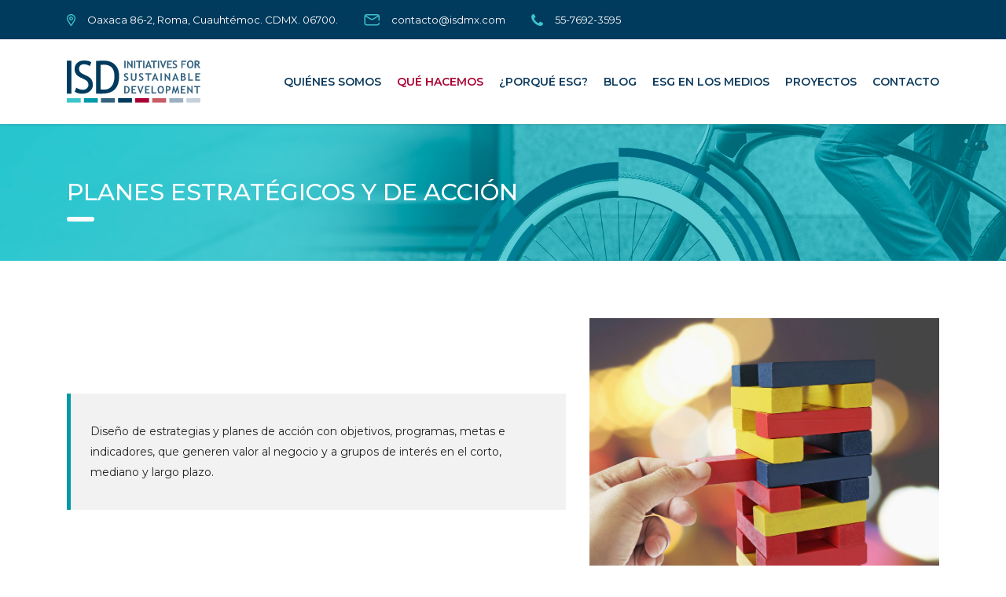

--- FILE ---
content_type: text/html; charset=UTF-8
request_url: https://isdmx.com/service/estrategia-y-planeacion/
body_size: 13720
content:
<!DOCTYPE html>
<html lang="es-MX" class="stm-site-preloader" class="no-js">
<head>
        <meta charset="UTF-8">
    <meta name="viewport" content="width=device-width, initial-scale=1">
    <link rel="profile" href="http://gmpg.org/xfn/11">
    <link rel="pingback" href="https://isdmx.com/xmlrpc.php">
    <title>Planes estratégicos y de acción &#8211; ISD</title>
<meta name='robots' content='max-image-preview:large' />
	<style>img:is([sizes="auto" i], [sizes^="auto," i]) { contain-intrinsic-size: 3000px 1500px }</style>
	
		<!-- Meta Tag Manager -->
		<meta property="og:image" content="https://isdmx.com/wp-content/uploads/2019/09/ISD-OG.jpg" />
		<meta property="og:image:secure_url" content="https://isdmx.com/wp-content/uploads/2019/09/ISD-OG.jpg" />
		<meta property="og:image:type" content="image/jpeg" />
		<meta property="og:image:width" content="1200" />
		<meta property="og:image:height" content="630" />
		<!-- / Meta Tag Manager -->
<link rel='dns-prefetch' href='//fonts.googleapis.com' />
<link rel="alternate" type="application/rss+xml" title="ISD &raquo; Feed" href="https://isdmx.com/feed/" />
<link rel="alternate" type="application/rss+xml" title="ISD &raquo; RSS de los comentarios" href="https://isdmx.com/comments/feed/" />
<script type="text/javascript">
/* <![CDATA[ */
window._wpemojiSettings = {"baseUrl":"https:\/\/s.w.org\/images\/core\/emoji\/16.0.1\/72x72\/","ext":".png","svgUrl":"https:\/\/s.w.org\/images\/core\/emoji\/16.0.1\/svg\/","svgExt":".svg","source":{"concatemoji":"https:\/\/isdmx.com\/wp-includes\/js\/wp-emoji-release.min.js?ver=6.8.2"}};
/*! This file is auto-generated */
!function(s,n){var o,i,e;function c(e){try{var t={supportTests:e,timestamp:(new Date).valueOf()};sessionStorage.setItem(o,JSON.stringify(t))}catch(e){}}function p(e,t,n){e.clearRect(0,0,e.canvas.width,e.canvas.height),e.fillText(t,0,0);var t=new Uint32Array(e.getImageData(0,0,e.canvas.width,e.canvas.height).data),a=(e.clearRect(0,0,e.canvas.width,e.canvas.height),e.fillText(n,0,0),new Uint32Array(e.getImageData(0,0,e.canvas.width,e.canvas.height).data));return t.every(function(e,t){return e===a[t]})}function u(e,t){e.clearRect(0,0,e.canvas.width,e.canvas.height),e.fillText(t,0,0);for(var n=e.getImageData(16,16,1,1),a=0;a<n.data.length;a++)if(0!==n.data[a])return!1;return!0}function f(e,t,n,a){switch(t){case"flag":return n(e,"\ud83c\udff3\ufe0f\u200d\u26a7\ufe0f","\ud83c\udff3\ufe0f\u200b\u26a7\ufe0f")?!1:!n(e,"\ud83c\udde8\ud83c\uddf6","\ud83c\udde8\u200b\ud83c\uddf6")&&!n(e,"\ud83c\udff4\udb40\udc67\udb40\udc62\udb40\udc65\udb40\udc6e\udb40\udc67\udb40\udc7f","\ud83c\udff4\u200b\udb40\udc67\u200b\udb40\udc62\u200b\udb40\udc65\u200b\udb40\udc6e\u200b\udb40\udc67\u200b\udb40\udc7f");case"emoji":return!a(e,"\ud83e\udedf")}return!1}function g(e,t,n,a){var r="undefined"!=typeof WorkerGlobalScope&&self instanceof WorkerGlobalScope?new OffscreenCanvas(300,150):s.createElement("canvas"),o=r.getContext("2d",{willReadFrequently:!0}),i=(o.textBaseline="top",o.font="600 32px Arial",{});return e.forEach(function(e){i[e]=t(o,e,n,a)}),i}function t(e){var t=s.createElement("script");t.src=e,t.defer=!0,s.head.appendChild(t)}"undefined"!=typeof Promise&&(o="wpEmojiSettingsSupports",i=["flag","emoji"],n.supports={everything:!0,everythingExceptFlag:!0},e=new Promise(function(e){s.addEventListener("DOMContentLoaded",e,{once:!0})}),new Promise(function(t){var n=function(){try{var e=JSON.parse(sessionStorage.getItem(o));if("object"==typeof e&&"number"==typeof e.timestamp&&(new Date).valueOf()<e.timestamp+604800&&"object"==typeof e.supportTests)return e.supportTests}catch(e){}return null}();if(!n){if("undefined"!=typeof Worker&&"undefined"!=typeof OffscreenCanvas&&"undefined"!=typeof URL&&URL.createObjectURL&&"undefined"!=typeof Blob)try{var e="postMessage("+g.toString()+"("+[JSON.stringify(i),f.toString(),p.toString(),u.toString()].join(",")+"));",a=new Blob([e],{type:"text/javascript"}),r=new Worker(URL.createObjectURL(a),{name:"wpTestEmojiSupports"});return void(r.onmessage=function(e){c(n=e.data),r.terminate(),t(n)})}catch(e){}c(n=g(i,f,p,u))}t(n)}).then(function(e){for(var t in e)n.supports[t]=e[t],n.supports.everything=n.supports.everything&&n.supports[t],"flag"!==t&&(n.supports.everythingExceptFlag=n.supports.everythingExceptFlag&&n.supports[t]);n.supports.everythingExceptFlag=n.supports.everythingExceptFlag&&!n.supports.flag,n.DOMReady=!1,n.readyCallback=function(){n.DOMReady=!0}}).then(function(){return e}).then(function(){var e;n.supports.everything||(n.readyCallback(),(e=n.source||{}).concatemoji?t(e.concatemoji):e.wpemoji&&e.twemoji&&(t(e.twemoji),t(e.wpemoji)))}))}((window,document),window._wpemojiSettings);
/* ]]> */
</script>
<style id='wp-emoji-styles-inline-css' type='text/css'>

	img.wp-smiley, img.emoji {
		display: inline !important;
		border: none !important;
		box-shadow: none !important;
		height: 1em !important;
		width: 1em !important;
		margin: 0 0.07em !important;
		vertical-align: -0.1em !important;
		background: none !important;
		padding: 0 !important;
	}
</style>
<link rel='stylesheet' id='wp-block-library-css' href='https://isdmx.com/wp-includes/css/dist/block-library/style.min.css?ver=6.8.2' type='text/css' media='all' />
<style id='classic-theme-styles-inline-css' type='text/css'>
/*! This file is auto-generated */
.wp-block-button__link{color:#fff;background-color:#32373c;border-radius:9999px;box-shadow:none;text-decoration:none;padding:calc(.667em + 2px) calc(1.333em + 2px);font-size:1.125em}.wp-block-file__button{background:#32373c;color:#fff;text-decoration:none}
</style>
<style id='global-styles-inline-css' type='text/css'>
:root{--wp--preset--aspect-ratio--square: 1;--wp--preset--aspect-ratio--4-3: 4/3;--wp--preset--aspect-ratio--3-4: 3/4;--wp--preset--aspect-ratio--3-2: 3/2;--wp--preset--aspect-ratio--2-3: 2/3;--wp--preset--aspect-ratio--16-9: 16/9;--wp--preset--aspect-ratio--9-16: 9/16;--wp--preset--color--black: #000000;--wp--preset--color--cyan-bluish-gray: #abb8c3;--wp--preset--color--white: #ffffff;--wp--preset--color--pale-pink: #f78da7;--wp--preset--color--vivid-red: #cf2e2e;--wp--preset--color--luminous-vivid-orange: #ff6900;--wp--preset--color--luminous-vivid-amber: #fcb900;--wp--preset--color--light-green-cyan: #7bdcb5;--wp--preset--color--vivid-green-cyan: #00d084;--wp--preset--color--pale-cyan-blue: #8ed1fc;--wp--preset--color--vivid-cyan-blue: #0693e3;--wp--preset--color--vivid-purple: #9b51e0;--wp--preset--gradient--vivid-cyan-blue-to-vivid-purple: linear-gradient(135deg,rgba(6,147,227,1) 0%,rgb(155,81,224) 100%);--wp--preset--gradient--light-green-cyan-to-vivid-green-cyan: linear-gradient(135deg,rgb(122,220,180) 0%,rgb(0,208,130) 100%);--wp--preset--gradient--luminous-vivid-amber-to-luminous-vivid-orange: linear-gradient(135deg,rgba(252,185,0,1) 0%,rgba(255,105,0,1) 100%);--wp--preset--gradient--luminous-vivid-orange-to-vivid-red: linear-gradient(135deg,rgba(255,105,0,1) 0%,rgb(207,46,46) 100%);--wp--preset--gradient--very-light-gray-to-cyan-bluish-gray: linear-gradient(135deg,rgb(238,238,238) 0%,rgb(169,184,195) 100%);--wp--preset--gradient--cool-to-warm-spectrum: linear-gradient(135deg,rgb(74,234,220) 0%,rgb(151,120,209) 20%,rgb(207,42,186) 40%,rgb(238,44,130) 60%,rgb(251,105,98) 80%,rgb(254,248,76) 100%);--wp--preset--gradient--blush-light-purple: linear-gradient(135deg,rgb(255,206,236) 0%,rgb(152,150,240) 100%);--wp--preset--gradient--blush-bordeaux: linear-gradient(135deg,rgb(254,205,165) 0%,rgb(254,45,45) 50%,rgb(107,0,62) 100%);--wp--preset--gradient--luminous-dusk: linear-gradient(135deg,rgb(255,203,112) 0%,rgb(199,81,192) 50%,rgb(65,88,208) 100%);--wp--preset--gradient--pale-ocean: linear-gradient(135deg,rgb(255,245,203) 0%,rgb(182,227,212) 50%,rgb(51,167,181) 100%);--wp--preset--gradient--electric-grass: linear-gradient(135deg,rgb(202,248,128) 0%,rgb(113,206,126) 100%);--wp--preset--gradient--midnight: linear-gradient(135deg,rgb(2,3,129) 0%,rgb(40,116,252) 100%);--wp--preset--font-size--small: 13px;--wp--preset--font-size--medium: 20px;--wp--preset--font-size--large: 36px;--wp--preset--font-size--x-large: 42px;--wp--preset--spacing--20: 0.44rem;--wp--preset--spacing--30: 0.67rem;--wp--preset--spacing--40: 1rem;--wp--preset--spacing--50: 1.5rem;--wp--preset--spacing--60: 2.25rem;--wp--preset--spacing--70: 3.38rem;--wp--preset--spacing--80: 5.06rem;--wp--preset--shadow--natural: 6px 6px 9px rgba(0, 0, 0, 0.2);--wp--preset--shadow--deep: 12px 12px 50px rgba(0, 0, 0, 0.4);--wp--preset--shadow--sharp: 6px 6px 0px rgba(0, 0, 0, 0.2);--wp--preset--shadow--outlined: 6px 6px 0px -3px rgba(255, 255, 255, 1), 6px 6px rgba(0, 0, 0, 1);--wp--preset--shadow--crisp: 6px 6px 0px rgba(0, 0, 0, 1);}:where(.is-layout-flex){gap: 0.5em;}:where(.is-layout-grid){gap: 0.5em;}body .is-layout-flex{display: flex;}.is-layout-flex{flex-wrap: wrap;align-items: center;}.is-layout-flex > :is(*, div){margin: 0;}body .is-layout-grid{display: grid;}.is-layout-grid > :is(*, div){margin: 0;}:where(.wp-block-columns.is-layout-flex){gap: 2em;}:where(.wp-block-columns.is-layout-grid){gap: 2em;}:where(.wp-block-post-template.is-layout-flex){gap: 1.25em;}:where(.wp-block-post-template.is-layout-grid){gap: 1.25em;}.has-black-color{color: var(--wp--preset--color--black) !important;}.has-cyan-bluish-gray-color{color: var(--wp--preset--color--cyan-bluish-gray) !important;}.has-white-color{color: var(--wp--preset--color--white) !important;}.has-pale-pink-color{color: var(--wp--preset--color--pale-pink) !important;}.has-vivid-red-color{color: var(--wp--preset--color--vivid-red) !important;}.has-luminous-vivid-orange-color{color: var(--wp--preset--color--luminous-vivid-orange) !important;}.has-luminous-vivid-amber-color{color: var(--wp--preset--color--luminous-vivid-amber) !important;}.has-light-green-cyan-color{color: var(--wp--preset--color--light-green-cyan) !important;}.has-vivid-green-cyan-color{color: var(--wp--preset--color--vivid-green-cyan) !important;}.has-pale-cyan-blue-color{color: var(--wp--preset--color--pale-cyan-blue) !important;}.has-vivid-cyan-blue-color{color: var(--wp--preset--color--vivid-cyan-blue) !important;}.has-vivid-purple-color{color: var(--wp--preset--color--vivid-purple) !important;}.has-black-background-color{background-color: var(--wp--preset--color--black) !important;}.has-cyan-bluish-gray-background-color{background-color: var(--wp--preset--color--cyan-bluish-gray) !important;}.has-white-background-color{background-color: var(--wp--preset--color--white) !important;}.has-pale-pink-background-color{background-color: var(--wp--preset--color--pale-pink) !important;}.has-vivid-red-background-color{background-color: var(--wp--preset--color--vivid-red) !important;}.has-luminous-vivid-orange-background-color{background-color: var(--wp--preset--color--luminous-vivid-orange) !important;}.has-luminous-vivid-amber-background-color{background-color: var(--wp--preset--color--luminous-vivid-amber) !important;}.has-light-green-cyan-background-color{background-color: var(--wp--preset--color--light-green-cyan) !important;}.has-vivid-green-cyan-background-color{background-color: var(--wp--preset--color--vivid-green-cyan) !important;}.has-pale-cyan-blue-background-color{background-color: var(--wp--preset--color--pale-cyan-blue) !important;}.has-vivid-cyan-blue-background-color{background-color: var(--wp--preset--color--vivid-cyan-blue) !important;}.has-vivid-purple-background-color{background-color: var(--wp--preset--color--vivid-purple) !important;}.has-black-border-color{border-color: var(--wp--preset--color--black) !important;}.has-cyan-bluish-gray-border-color{border-color: var(--wp--preset--color--cyan-bluish-gray) !important;}.has-white-border-color{border-color: var(--wp--preset--color--white) !important;}.has-pale-pink-border-color{border-color: var(--wp--preset--color--pale-pink) !important;}.has-vivid-red-border-color{border-color: var(--wp--preset--color--vivid-red) !important;}.has-luminous-vivid-orange-border-color{border-color: var(--wp--preset--color--luminous-vivid-orange) !important;}.has-luminous-vivid-amber-border-color{border-color: var(--wp--preset--color--luminous-vivid-amber) !important;}.has-light-green-cyan-border-color{border-color: var(--wp--preset--color--light-green-cyan) !important;}.has-vivid-green-cyan-border-color{border-color: var(--wp--preset--color--vivid-green-cyan) !important;}.has-pale-cyan-blue-border-color{border-color: var(--wp--preset--color--pale-cyan-blue) !important;}.has-vivid-cyan-blue-border-color{border-color: var(--wp--preset--color--vivid-cyan-blue) !important;}.has-vivid-purple-border-color{border-color: var(--wp--preset--color--vivid-purple) !important;}.has-vivid-cyan-blue-to-vivid-purple-gradient-background{background: var(--wp--preset--gradient--vivid-cyan-blue-to-vivid-purple) !important;}.has-light-green-cyan-to-vivid-green-cyan-gradient-background{background: var(--wp--preset--gradient--light-green-cyan-to-vivid-green-cyan) !important;}.has-luminous-vivid-amber-to-luminous-vivid-orange-gradient-background{background: var(--wp--preset--gradient--luminous-vivid-amber-to-luminous-vivid-orange) !important;}.has-luminous-vivid-orange-to-vivid-red-gradient-background{background: var(--wp--preset--gradient--luminous-vivid-orange-to-vivid-red) !important;}.has-very-light-gray-to-cyan-bluish-gray-gradient-background{background: var(--wp--preset--gradient--very-light-gray-to-cyan-bluish-gray) !important;}.has-cool-to-warm-spectrum-gradient-background{background: var(--wp--preset--gradient--cool-to-warm-spectrum) !important;}.has-blush-light-purple-gradient-background{background: var(--wp--preset--gradient--blush-light-purple) !important;}.has-blush-bordeaux-gradient-background{background: var(--wp--preset--gradient--blush-bordeaux) !important;}.has-luminous-dusk-gradient-background{background: var(--wp--preset--gradient--luminous-dusk) !important;}.has-pale-ocean-gradient-background{background: var(--wp--preset--gradient--pale-ocean) !important;}.has-electric-grass-gradient-background{background: var(--wp--preset--gradient--electric-grass) !important;}.has-midnight-gradient-background{background: var(--wp--preset--gradient--midnight) !important;}.has-small-font-size{font-size: var(--wp--preset--font-size--small) !important;}.has-medium-font-size{font-size: var(--wp--preset--font-size--medium) !important;}.has-large-font-size{font-size: var(--wp--preset--font-size--large) !important;}.has-x-large-font-size{font-size: var(--wp--preset--font-size--x-large) !important;}
:where(.wp-block-post-template.is-layout-flex){gap: 1.25em;}:where(.wp-block-post-template.is-layout-grid){gap: 1.25em;}
:where(.wp-block-columns.is-layout-flex){gap: 2em;}:where(.wp-block-columns.is-layout-grid){gap: 2em;}
:root :where(.wp-block-pullquote){font-size: 1.5em;line-height: 1.6;}
</style>
<link rel='stylesheet' id='contact-form-7-css' href='https://isdmx.com/wp-content/plugins/contact-form-7/includes/css/styles.css?ver=6.1.4' type='text/css' media='all' />
<link rel='stylesheet' id='stm-stm-css' href='https://isdmx.com/wp-content/uploads/stm_fonts/stm/stm.css?ver=1.0' type='text/css' media='all' />
<link rel='stylesheet' id='tp_twitter_plugin_css-css' href='https://isdmx.com/wp-content/plugins/recent-tweets-widget/tp_twitter_plugin.css?ver=1.0' type='text/css' media='screen' />
<link rel='stylesheet' id='font-awesome-css' href='https://isdmx.com/wp-content/themes/consulting/assets/css/font-awesome.min.css?ver=6.3.2' type='text/css' media='all' />
<link rel='stylesheet' id='unlimited-timeline-css-css' href='https://isdmx.com/wp-content/plugins/unlimited-timeline/css/style.css?ver=6.8.2' type='text/css' media='all' />
<link rel='stylesheet' id='font-awesome-min-css' href='https://isdmx.com/wp-content/plugins/stm-post-type/theme-options/nuxy/metaboxes/assets/vendors/font-awesome.min.css?ver=1769148986' type='text/css' media='all' />
<link rel='stylesheet' id='bootstrap-css' href='https://isdmx.com/wp-content/themes/consulting/assets/css/bootstrap.min.css?ver=6.3.2' type='text/css' media='all' />
<link rel='stylesheet' id='vc_font_awesome_5_shims-css' href='https://isdmx.com/wp-content/plugins/js_composer/assets/lib/bower/font-awesome/css/v4-shims.min.css?ver=6.10.0' type='text/css' media='all' />
<style id='vc_font_awesome_5_shims-inline-css' type='text/css'>
body #wrapper .fa.fa-facebook{font-family:'Font Awesome 5 Brands' !important;}
</style>
<link rel='stylesheet' id='vc_font_awesome_5-css' href='https://isdmx.com/wp-content/plugins/js_composer/assets/lib/bower/font-awesome/css/all.min.css?ver=6.10.0' type='text/css' media='all' />
<style id='vc_font_awesome_5-inline-css' type='text/css'>
body #wrapper .fa.fa-map-marker{font-family:'FontAwesome' !important;} body .fa.fa-map-marker:before{content:"\f041"}
</style>
<link rel='stylesheet' id='consulting-style-css' href='https://isdmx.com/wp-content/themes/consulting/style.css?ver=6.3.2' type='text/css' media='all' />
<link rel='stylesheet' id='consulting-layout-css' href='https://isdmx.com/wp-content/themes/consulting/assets/css/layouts/layout_1/main.css?ver=6.3.2' type='text/css' media='all' />
<style id='consulting-layout-inline-css' type='text/css'>
.page_title{ color: #ffffff !important; color: url(#) !important; background-image: url(https://isdmx.com/wp-content/uploads/2019/09/titlesBG.jpg) !important; background-position: center center !important; background-position: url(http://c) !important; background-size: cover !important; background-size: url(http://c) !important; background-repeat: no-repeat !important; background-repeat: url(http://n) !important; }body .page_title h1:after{
				background: #ffffff;
			}.mtc, .mtc_h:hover{
					color: #002e5b!important
				}.stc, .stc_h:hover{
					color: #6c98e1!important
				}.ttc, .ttc_h:hover{
					color: #fde428!important
				}.mbc, .mbc_h:hover, .stm-search .stm_widget_search button{
					background-color: #002e5b!important
				}.sbc, .sbc_h:hover{
					background-color: #6c98e1!important
				}.tbc, .tbc_h:hover{
					background-color: #fde428!important
				}.mbdc, .mbdc_h:hover{
					border-color: #002e5b!important
				}.sbdc, .sbdc_h:hover{
					border-color: #6c98e1!important
				}.tbdc, .tbdc_h:hover{
					border-color: #fde428!important
				}
</style>
<link rel='stylesheet' id='select2-css' href='https://isdmx.com/wp-content/themes/consulting/assets/css/select2.min.css?ver=6.3.2' type='text/css' media='all' />
<link rel='stylesheet' id='header_builder-css' href='https://isdmx.com/wp-content/themes/consulting/assets/css/header_builder.css?ver=6.3.2' type='text/css' media='all' />
<link rel='stylesheet' id='consulting-default-font-css' href='https://fonts.googleapis.com/css?family=Montserrat%3A100%2C100italic%2C200%2C200italic%2C300%2C300italic%2Cregular%2Citalic%2C500%2C500italic%2C600%2C600italic%2C700%2C700italic%2C800%2C800italic%2C900%2C900italic&#038;ver=6.3.2' type='text/css' media='all' />
<link rel='stylesheet' id='stm-skin-custom-generated-css' href='https://isdmx.com/wp-content/uploads/stm_uploads/skin-custom.css?ver=320786' type='text/css' media='all' />
<link rel='stylesheet' id='consulting-theme-options-css' href='https://isdmx.com/wp-content/uploads/stm_uploads/theme_options.css?ver=6.3.2' type='text/css' media='all' />
<link rel='stylesheet' id='consulting-global-styles-css' href='https://isdmx.com/wp-content/themes/consulting/assets/css/layouts/global_styles/main.css?ver=6.3.2' type='text/css' media='all' />
<style id='consulting-global-styles-inline-css' type='text/css'>

    
        .elementor-widget-video .eicon-play {
            border-color: #0099a8;
            background-color: #0099a8;
        }

        .elementor-widget-wp-widget-nav_menu ul li,
        .elementor-widget-wp-widget-nav_menu ul li a {
            color: #0c3b5d;
        }

        .elementor-widget-wp-widget-nav_menu ul li.current-cat:hover>a,
        .elementor-widget-wp-widget-nav_menu ul li.current-cat>a,
        .elementor-widget-wp-widget-nav_menu ul li.current-menu-item:hover>a,
        .elementor-widget-wp-widget-nav_menu ul li.current-menu-item>a,
        .elementor-widget-wp-widget-nav_menu ul li.current_page_item:hover>a,
        .elementor-widget-wp-widget-nav_menu ul li.current_page_item>a,
        .elementor-widget-wp-widget-nav_menu ul li:hover>a {
            border-left-color: #ab0033;
        }

        div.elementor-widget-button a.elementor-button,
        div.elementor-widget-button .elementor-button {
            background-color: #0c3b5d;
        }

        div.elementor-widget-button a.elementor-button:hover,
        div.elementor-widget-button .elementor-button:hover {
            background-color: #0099a8;
            color: #0c3b5d;
        }

        .elementor-default .elementor-text-editor ul:not(.elementor-editor-element-settings) li:before,
        .elementor-default .elementor-widget-text-editor ul:not(.elementor-editor-element-settings) li:before {
            color: #ab0033;
        }

        .consulting_elementor_wrapper .elementor-tabs .elementor-tabs-content-wrapper .elementor-tab-mobile-title,
        .consulting_elementor_wrapper .elementor-tabs .elementor-tabs-wrapper .elementor-tab-title {
            background-color: #0099a8;
        }

        .consulting_elementor_wrapper .elementor-tabs .elementor-tabs-content-wrapper .elementor-tab-mobile-title,
        .consulting_elementor_wrapper .elementor-tabs .elementor-tabs-wrapper .elementor-tab-title a {
            color: #0c3b5d;
        }

        .consulting_elementor_wrapper .elementor-tabs .elementor-tabs-content-wrapper .elementor-tab-mobile-title.elementor-active,
        .consulting_elementor_wrapper .elementor-tabs .elementor-tabs-wrapper .elementor-tab-title.elementor-active {
            background-color: #0c3b5d;
        }

        .consulting_elementor_wrapper .elementor-tabs .elementor-tabs-content-wrapper .elementor-tab-mobile-title.elementor-active,
        .consulting_elementor_wrapper .elementor-tabs .elementor-tabs-wrapper .elementor-tab-title.elementor-active a {
            color: #0099a8;
        }

        .radial-progress .circle .mask .fill {
            background-color: #0099a8;
        }

        html body #header .top_bar {
            background-color: #003a5d;
        }
        html body #header .top_bar .container .lang_sel>ul>li .lang_sel_sel,
        html body #header .top_bar .container .lang_sel>ul>li>ul a {
            color: #ffffff;
        }
        html body #header .top_bar .container .lang_sel>ul>li .lang_sel_sel:after {
            border-top: 5px solid #ffffff;
        }
        html body #header .top_bar .container .lang_sel>ul>li>ul {
            background-color: #0c3b5d;
        }
        html body #header .top_bar .container .lang_sel>ul>li>ul a:hover {
            background-color: #ab0033;
        }
        html body #header .top_bar .container .top_bar_cart .count {
            background-color: ;
        }
        html body #header .top_bar .container .top_bar_cart a {
            color: ;
        }
        html body #header .top_bar .container .top_bar_search .search-icon {
            color: ;
        }
        html body #header .top_bar .container .top_bar_socials a {
            color: ;
        }
        html body #header .top_bar .container .top_bar_socials a:hover {
            color: ;
        }
        html body #header .top_bar .container .top_bar_info_wr .top_bar_info li,
        html body #header .top_bar .container .top_bar_info_wr .top_bar_info_switcher ul li a {
            color: #ffffff;
        }
        html body #header .top_bar .container .top_bar_info_wr .top_bar_info_switcher {
            background-color: #0099a8;
        }
        html body #header .top_bar .container .top_bar_info_wr .top_bar_info_switcher .active:after {
            border-top: 5px solid #0c3b5d;
        }
        html body #header .top_bar .container .top_bar_info_wr .top_bar_info_switcher ul {
            background-color: #0c3b5d;
        }
        html body #header .top_bar .container .top_bar_info_wr .top_bar_info_switcher ul li a:hover {
            background-color: #ab0033;
        }

    

    
</style>
<link rel='stylesheet' id='stm_megamenu-css' href='https://isdmx.com/wp-content/themes/consulting/inc/megamenu/assets/css/megamenu.css?ver=6.8.2' type='text/css' media='all' />
<link rel='stylesheet' id='js_composer_front-css' href='https://isdmx.com/wp-content/plugins/js_composer/assets/css/js_composer.min.css?ver=6.10.0' type='text/css' media='all' />
<script type="text/javascript" src="https://isdmx.com/wp-includes/js/jquery/jquery.min.js?ver=3.7.1" id="jquery-core-js"></script>
<script type="text/javascript" src="https://isdmx.com/wp-includes/js/jquery/jquery-migrate.min.js?ver=3.4.1" id="jquery-migrate-js"></script>
<script type="text/javascript" id="ajax-loadmore-js-extra">
/* <![CDATA[ */
var loadmore_ajax = {"ajaxurl":"https:\/\/isdmx.com\/wp-admin\/admin-ajax.php","query_vars":"1","current_url":"https:\/\/isdmx.com\/service\/estrategia-y-planeacion"};
/* ]]> */
</script>
<script type="text/javascript" src="https://isdmx.com/wp-content/plugins/unlimited-timeline/js/ajax.js?ver=6.8.2" id="ajax-loadmore-js"></script>
<script type="text/javascript" src="https://isdmx.com/wp-content/themes/consulting/inc/megamenu/assets/js/megamenu.js?ver=6.8.2" id="stm_megamenu-js"></script>
<link rel="https://api.w.org/" href="https://isdmx.com/wp-json/" /><link rel="EditURI" type="application/rsd+xml" title="RSD" href="https://isdmx.com/xmlrpc.php?rsd" />
<meta name="generator" content="WordPress 6.8.2" />
<link rel="canonical" href="https://isdmx.com/service/estrategia-y-planeacion/" />
<link rel='shortlink' href='https://isdmx.com/?p=8005' />
<link rel="alternate" title="oEmbed (JSON)" type="application/json+oembed" href="https://isdmx.com/wp-json/oembed/1.0/embed?url=https%3A%2F%2Fisdmx.com%2Fservice%2Festrategia-y-planeacion%2F" />
<link rel="alternate" title="oEmbed (XML)" type="text/xml+oembed" href="https://isdmx.com/wp-json/oembed/1.0/embed?url=https%3A%2F%2Fisdmx.com%2Fservice%2Festrategia-y-planeacion%2F&#038;format=xml" />
	<script type="text/javascript">
		var stm_wpcfto_ajaxurl = 'https://isdmx.com/wp-admin/admin-ajax.php';
	</script>

	<style>
		.vue_is_disabled {
			display: none;
		}
	</style>
		<script>
		var stm_wpcfto_nonces = {"wpcfto_save_settings":"65aae7a039","get_image_url":"0af9b05758","wpcfto_upload_file":"0c01324a41","wpcfto_search_posts":"be5b342fb1"};
	</script>
			<script type="text/javascript">
			var ajaxurl = 'https://isdmx.com/wp-admin/admin-ajax.php';
			var stm_ajax_load_events = '3527927e62';
			var stm_ajax_load_portfolio = 'b177d7ab16';
			var stm_ajax_add_event_member_sc = 'f92d015dcd';
			var stm_custom_register = 'b3728918ec';
			var stm_get_prices = '6f4f0eca22';
			var stm_get_history = 'b9a5828410';
			var stm_ajax_add_review = '6ca58e2894';
		</script>
				<style>
			#wp-admin-bar-consulting_settings			img {
				max-width: 25px;
				vertical-align: top;
				position: relative;
				top: 3px;
			}
		</style>
		<meta name="generator" content="Powered by WPBakery Page Builder - drag and drop page builder for WordPress."/>
<meta name="generator" content="Powered by Slider Revolution 6.6.11 - responsive, Mobile-Friendly Slider Plugin for WordPress with comfortable drag and drop interface." />
<link rel="icon" href="https://isdmx.com/wp-content/uploads/2019/09/cropped-ISD-32x32.png" sizes="32x32" />
<link rel="icon" href="https://isdmx.com/wp-content/uploads/2019/09/cropped-ISD-192x192.png" sizes="192x192" />
<link rel="apple-touch-icon" href="https://isdmx.com/wp-content/uploads/2019/09/cropped-ISD-180x180.png" />
<meta name="msapplication-TileImage" content="https://isdmx.com/wp-content/uploads/2019/09/cropped-ISD-270x270.png" />
<script>function setREVStartSize(e){
			//window.requestAnimationFrame(function() {
				window.RSIW = window.RSIW===undefined ? window.innerWidth : window.RSIW;
				window.RSIH = window.RSIH===undefined ? window.innerHeight : window.RSIH;
				try {
					var pw = document.getElementById(e.c).parentNode.offsetWidth,
						newh;
					pw = pw===0 || isNaN(pw) || (e.l=="fullwidth" || e.layout=="fullwidth") ? window.RSIW : pw;
					e.tabw = e.tabw===undefined ? 0 : parseInt(e.tabw);
					e.thumbw = e.thumbw===undefined ? 0 : parseInt(e.thumbw);
					e.tabh = e.tabh===undefined ? 0 : parseInt(e.tabh);
					e.thumbh = e.thumbh===undefined ? 0 : parseInt(e.thumbh);
					e.tabhide = e.tabhide===undefined ? 0 : parseInt(e.tabhide);
					e.thumbhide = e.thumbhide===undefined ? 0 : parseInt(e.thumbhide);
					e.mh = e.mh===undefined || e.mh=="" || e.mh==="auto" ? 0 : parseInt(e.mh,0);
					if(e.layout==="fullscreen" || e.l==="fullscreen")
						newh = Math.max(e.mh,window.RSIH);
					else{
						e.gw = Array.isArray(e.gw) ? e.gw : [e.gw];
						for (var i in e.rl) if (e.gw[i]===undefined || e.gw[i]===0) e.gw[i] = e.gw[i-1];
						e.gh = e.el===undefined || e.el==="" || (Array.isArray(e.el) && e.el.length==0)? e.gh : e.el;
						e.gh = Array.isArray(e.gh) ? e.gh : [e.gh];
						for (var i in e.rl) if (e.gh[i]===undefined || e.gh[i]===0) e.gh[i] = e.gh[i-1];
											
						var nl = new Array(e.rl.length),
							ix = 0,
							sl;
						e.tabw = e.tabhide>=pw ? 0 : e.tabw;
						e.thumbw = e.thumbhide>=pw ? 0 : e.thumbw;
						e.tabh = e.tabhide>=pw ? 0 : e.tabh;
						e.thumbh = e.thumbhide>=pw ? 0 : e.thumbh;
						for (var i in e.rl) nl[i] = e.rl[i]<window.RSIW ? 0 : e.rl[i];
						sl = nl[0];
						for (var i in nl) if (sl>nl[i] && nl[i]>0) { sl = nl[i]; ix=i;}
						var m = pw>(e.gw[ix]+e.tabw+e.thumbw) ? 1 : (pw-(e.tabw+e.thumbw)) / (e.gw[ix]);
						newh =  (e.gh[ix] * m) + (e.tabh + e.thumbh);
					}
					var el = document.getElementById(e.c);
					if (el!==null && el) el.style.height = newh+"px";
					el = document.getElementById(e.c+"_wrapper");
					if (el!==null && el) {
						el.style.height = newh+"px";
						el.style.display = "block";
					}
				} catch(e){
					console.log("Failure at Presize of Slider:" + e)
				}
			//});
		  };</script>
		<style type="text/css" id="wp-custom-css">
			/* INICIA RESPONSIVE */

@media (max-width: 767px) {
	
	.vc_image_carousel_wr .vc_image_carousel .owl-dots .owl-dot {
    width: 6px !important;
    height: 6px !important;
	}
	
	.h5:after, h5:after {
    margin: 16px auto;
	}
	
	.vc_btn3-container {
    max-width: fit-content;
    margin: 0 auto;
	}
	
	.consulting-custom-title {
    text-align: center !important;
	}
	
	.mobile_grid_landscape .header-box .container .nav-box .main_menu_nav .sub-menu li a {
    font-size: 18px;
	}

.mobile_grid_landscape .header-box .container .nav-box .main_menu_nav>li>a {
    text-transform: none !important;
    font-weight: 500 !important;
		font-size: 18px !important;
	}
	
	.list-timeline.ev-both-side .timeline-row .excicle-icon i.firs:before {
    color: #0099a8;
}
	
	.list-timeline.ev-both-side.ex-simple .timeline-row:nth-child(2n) .excicle-icon i.thir {
    color: #0099a8;
}
	
}

/* TERMINA RESPONSIVE */

.date {
    font-weight: 600;
    font-size: 18px !important;
    color: #ab0033 !important;
}

.comments_num {
    display: none;
}

.list-timeline.ev-left .timeline-row .excicle-icon i.firs, .list-timeline.ev-both-side .timeline-row:nth-child(odd) .excicle-icon i.firs, .list-timeline.ev-both-side .timeline-row:nth-child(2n) .excicle-icon i.thir {
    color: #0099a8;
}

.line-fix {
    background: #0099a8;
}

.list-timeline .timeline-row .excicle-icon i {
    color: #0099a8;
}

.timeline .item-bd {
    border: 1px solid #0099a8;
    border-radius: 5px;
    padding: 10px;
}

.list-timeline .timeline-item .item-bd .date {
    color: #0099a8;
}

.list-timeline.ev-both-side .timeline-row:nth-child(2n) .excicle-icon i.thir {
    color: #0099a8;
}

.list-timeline .event-title a {
    font-weight: 500;
    color: #3DC5CC !important;
    font-size: 16px;
    line-height: 16px !important;
}

.timeline-row .heading-title {
    display: none !important;
} 

#terminos_sostenibilidad .sustentabilidad .vc_column-inner {
    background-color: #0099A8 !important;
}


#terminos_sostenibilidad .sostenibilidad .vc_column-inner {
    background-color: #C95C64 !important;
}

#terminos_sostenibilidad .esg .vc_column-inner {
    background-color: #9CB0C0 !important;
}

#terminos_sostenibilidad h4:after, 
#terminos_sostenibilidad h5:after, 
#terminos_sostenibilidad h6:after {
    background: #003A5D;
}

#terminos_sostenibilidad p {
    color: #fff;
}

#terminos_sostenibilidad .vc_column-inner {
    background-color: #32627F;
    border-radius: 10px;
		padding: 25px;
}

#contacto .stm-pin6:before {
    content: "\e92c";
    margin-right: 10px;
}

#contacto .stm-contact_email:before {
    content: "\e9f1";
    margin-right: 0px;
}

#contacto .stm-phone_13_2:before {
    content: "\e945";
    margin-right: 5px;
}

#contacto li {
    color: #fff !important;
}

#contacto [class^="stm-"], [class*=" stm-"] {
    margin-right: 10px;
		float: left;
}

#contacto .comment-body .comment-text ul li, .wpb_text_column.wpb_content_element ul li {
    padding: 0 0 0 0;
}

#contacto .comment-body .comment-text ul li:before, #contacto  .wpb_text_column.wpb_content_element ul li:before {
	display: none !important;
}

.vc_custom_heading a {
    transition: all .2s ease-in-out;
    opacity: 1;
    font-weight: 500;
}

.vc_hidden-xs {
    display: block !important;
}

#imagenLinkUbicacion figure.wpb_wrapper.vc_figure {
    display: block !important;
}

#imagenLinkUbicacion .vc_single_image-wrapper.vc_box_border_grey {
    display: block;
}

#imagenLinkUbicacion img {
    height: 300px !important;
		width: 100% !important;
}

footer #rowUbicacion {
    background-image: url(https://isdmx.com/wp-content/uploads/2023/03/mapaUbicacion-scaled.jpg?id=8288) !important;
    background-position: center !important;
    background-repeat: no-repeat !important;
    background-size: inherit !important;
	padding: 0 !important;
}

footer #rowUbicacion .vc_column-inner  {
	padding: 0 !important;
}

footer #block-13 {
    padding-bottom: 40px;
}

.formularioContacto .wpcf7-form .sent .col-lg-6 {
    padding-top: 15px;
}

#equipoInvestigacion .staff_department {
    background-image: url(https://isdmx.com/wp-content/uploads/2022/12/equipo-investigacion.jpg);
    background-size: contain;
    background-repeat: no-repeat;
    padding-left: 35px;
		margin-top: 10px !important;
}

.stm_staff-template-default #menu-item-7426 a {
    color: #ab0033;
}

.staff_list ul li .staff_image {
    max-width: 100%;
}

.h4, h4 {
		color: #0c3b5d;
		padding-top: 0;
}

.page_title .h2 {
    text-transform: uppercase !important;
		font-size: 30px;
	color: #fff !important;
}

.page_title  {
    background-image: url(https://isdmx.com/wp-content/uploads/2019/09/titlesBG.jpg) !important;
	background-position: center center !important;
	background-size: cover !important;
    background-repeat: no-repeat !important;
}

.sub-menu .current-menu-item a {
    background: #0c3b5d;
    color: #fff !important;
}

.page-id-8048 h5:after, .page-id-8031 h5:after, .page-id-8131 h5:after, .page-id-8138 h5:after, .page-id-8138 h5:after {
    background: transparent;
		margin: 5px 0 0 0;
}

.page-id-8048 h5, .page-id-8131 h5, .page-id-8138 h5 {
    color: #0099a8;
}

.page-id-8048 .infobox.style_7 .infobox_title, .page-id-8131 .infobox.style_7 .infobox_title, .page-id-8138 .infobox.style_7 .infobox_title {
    font-size: 18px;
    line-height: normal;
		color: #0c3b5d;
}

.page-id-8048 h5, .page-id-8131 h5, .page-id-8138 h5 {
    border-bottom: 1px solid #0099a8;
}

.page-id-8048 .infobox.style_7, .page-id-8131 .infobox.style_7, .page-id-8138 .infobox.style_7 {
    padding: 30px;
    background-color: #fff;
    border: 1px solid #ebebeb;
    margin-bottom: 30px;
}

.main_menu_nav>li>a {
    padding: 21px 10px;
		font-size: 14px;
}

#menu-item-7090 a {
    padding-right: 0px !important;
}

@media (max-width: 1024px)  {
	.stm_service-template-default #menu-item-7513 a {
			color: #0099a8;
	}
}

@media (min-width: 1026px)  {
	.stm_service-template-default #menu-item-7513 a {
			color: #ab0033;
	}
}

.icon_box.style_1 .icon.font-color_base_bg i {
    background-color: #ab1933;
}

.breadcrumbs {
    display: none;
}

#servicios .subtitle {
    text-align: center;
		font-size: 21px;
		letter-spacing: 0px;
}

#servicios .consulting-custom-title {
    margin-bottom: 10px;
}

input[type=submit] {
    -webkit-appearance: button;
    cursor: pointer;
    width: auto;
    background-color: #0099a8;
    color: #ffffff;
}

.formularioContacto p {
    margin-bottom: 30px;
}

#footer .wp-block-columns {
    margin-top: 80px;
}

#footer {
    box-shadow: none;
}

#main {
    padding: 0;
}

#ISDUbicacion {
    margin-bottom: 50px;
}

#footer .widgets_row .container {
    padding-top: 0;
}

#portafolioISD .vc_custom_heading .subtitle {
    text-align: center;
		font-size: 21px;
		letter-spacing: 0px;
		margin-bottom: 50px;
}

.wp-block-button__link {
		color: #0099a8;
}

.aviso-de-privacidad a:hover  {
		color: #c5d1da !important;
}


.footer .widgets_row .container  {
    padding-bottom: 0 !important;
}

.footer_widgets {
    padding-top: 0 !important;
}

#footer .footer_widgets .widget {
    margin: 0;
}

a:active, a:focus, a:hover {
    text-decoration: none;
		color: #0099a8;
}

.vc_image_carousel_wr .vc_image_carousel .owl-dots .owl-dot {
    width: 15px;
    height: 15px;
}

.stm_news .news_list li {
    padding: 0 30px;
}

.page-id-7645 .date {
    display: none !important;
}

.stm-lnr-arrow-right:before {
    color: #ffffff;
    font-weight: 900;
}

.ODSmedioambiente h4:after {
    background: #1c823e;
}

.ODSsociedad h4:after {
    background: #163857;
}

.ODSeconomia h4:after {
    background: #ad1f40;
}

.staff_list.grid.short-view ul li .staff_department {
    font-size: 14px;
    letter-spacing: 0;
    line-height: 18px;
    margin: 7px 0 16px 0;
}

#footer .copyright_row .copyright_row_wr {
    border-top: 1px solid rgba(204,204,204,.5);
}

#footer .container {
    padding: 40px 15px;
}

#ISDPro .vc_single_image-wrapper, #ISDPro .vc_figure, #ISDPro .vc_single_image-wrapper img {
    width: 300px;
}

.staff_info h4 {
    font-size: 15px;
    line-height: normal;
}

.info_box.style_3 .info_box_text .title {
    margin-bottom: 12px;
}

.info_box.style_3 .info_box_text p {
    line-height: 18px;
}

#backButton .vc_btn3-icon {
    color: #ffffff;
}

.info_box.style_3 .info_box_text .read_more {
    text-transform: none;
}

.page_title.disable_title {
    padding-bottom: 45px;
}

.h1, .h2, .h3, .h4, .h5, .h6, h1, h2, h3, h4, h5, h6 {
    text-transform: none !important;
	font-weight: 500 !important;
}

.staff_list.grid ul li .staff_info .read_more {
    text-transform: none;
}

#portafolioISD .vc_single_image-wrapper, #portafolioISD .vc_figure, #portafolioISD .vc_single_image-wrapper img {
    width: 100%;
}

#disenamosButton .vc_general.vc_btn3.vc_btn3-color-white.vc_btn3-style-flat {
    color: #003a5e;
    border-width: 2px;
}

#disenamosButton .vc_general.vc_btn3.vc_btn3-color-white.vc_btn3-style-flat:hover {
    background: #003a5e;
    border-color: #ffffff;
    color: #fff;
    border-width: 2px;
}

.header_style_2.mobile_grid_landscape .header-box {
    background-color: rgba(255,255,255,.90);
}

.stats_counter h3 {
    color: #ab0033;
}

.stats_counter .counter_title {
    color: #ab0033;
}

body .vc_row.overlay:before {
    background: rgba(0,0,0,.10);
}

#tituloProyectos mark {
    color: #003a5d;
}

#tituloProyectos .stm-check {
    color: #003a5d;
}

#portafolioISD h2 {
    color: #ab0033;
		margin-bottom: 10px;
}

#nuestroEquipo h2 {
    color: #ab0033;
}

.testimonials_carousel .testimonial .info .position {
    color: #3dc5cc;
}

.gmap_addresses {
    display: none;
}

#nuestrosClientes h2 {
    color: #ab0033;
}

.wpcf7-form-control {
    background: #ffffff;
}

.slick_next, .slick_prev {
    border: 3px solid #0c3b5d;
		color: #3dc5cc;
		border-radius: 80px;
}

.slick_next:hover, .slick_prev:hover {
    background: none;
		border: 3px solid #ab0033;
    color: #ab0033;
		border-radius: 80px;
}		</style>
				<style type="text/css">
											</style>
		<style type="text/css" data-type="vc_shortcodes-custom-css">.vc_custom_1669931821408{margin-bottom: 50px !important;}.vc_custom_1669932237150{margin-bottom: 50px !important;padding-top: 50px !important;padding-bottom: 50px !important;background-color: #f2f2f2 !important;}.vc_custom_1670357455811{margin-bottom: 50px !important;padding-top: 50px !important;padding-bottom: 50px !important;background-color: #f2f2f2 !important;}.vc_custom_1669931557610{margin-bottom: 50px !important;}.vc_custom_1669924890985{margin-bottom: 27px !important;}.vc_custom_1669927609939{padding-right: 15px !important;padding-left: 15px !important;}.vc_custom_1669931338974{padding-top: 25px !important;padding-right: 25px !important;padding-bottom: 25px !important;padding-left: 25px !important;background-color: #ffffff !important;border-radius: 5px !important;}.vc_custom_1669931349508{padding-top: 25px !important;padding-right: 25px !important;padding-bottom: 25px !important;padding-left: 25px !important;background-color: #ffffff !important;border-radius: 5px !important;}.vc_custom_1669927609939{padding-right: 15px !important;padding-left: 15px !important;}.vc_custom_1669927609939{padding-right: 15px !important;padding-left: 15px !important;}.vc_custom_1669927609939{padding-right: 15px !important;padding-left: 15px !important;}.vc_custom_1669931338974{padding-top: 25px !important;padding-right: 25px !important;padding-bottom: 25px !important;padding-left: 25px !important;background-color: #ffffff !important;border-radius: 5px !important;}.vc_custom_1669931349508{padding-top: 25px !important;padding-right: 25px !important;padding-bottom: 25px !important;padding-left: 25px !important;background-color: #ffffff !important;border-radius: 5px !important;}.vc_custom_1669931393393{padding-top: 25px !important;padding-right: 25px !important;padding-bottom: 25px !important;padding-left: 25px !important;background-color: #ffffff !important;border-radius: 5px !important;}.vc_custom_1669931415343{padding-top: 25px !important;padding-right: 25px !important;padding-bottom: 25px !important;padding-left: 25px !important;background-color: #ffffff !important;border-radius: 5px !important;}.vc_custom_1669931424850{padding-top: 25px !important;padding-right: 25px !important;padding-bottom: 25px !important;padding-left: 25px !important;background-color: #ffffff !important;border-radius: 5px !important;}.vc_custom_1669931436819{padding-top: 25px !important;padding-right: 25px !important;padding-bottom: 25px !important;padding-left: 25px !important;background-color: #ffffff !important;border-radius: 5px !important;}</style><noscript><style> .wpb_animate_when_almost_visible { opacity: 1; }</style></noscript>    </head>
<body class="wp-singular stm_service-template-default single single-stm_service postid-8005 wp-theme-consulting site_layout_1  sticky_menu default_header_builder header_style_2 title_box_image_added mobile_grid_landscape vc_sidebar_page wpb-js-composer js-comp-ver-6.10.0 vc_responsive">


    <div id="wrapper">

        <div id="fullpage" class="content_wrapper">
	<div id="menu_toggle_button" style="display: none;">
		<button>&nbsp;</button>
	</div>
    <header id="header">
        <div class="top_bar mobile_wpml_hidden mobile_contacts_hidden  mobile_cart_hidden mobile_search_hidden">
	<div class="container">

		
					<div class="top_bar_info_wr" style="justify-content: right">
				
									<ul class="top_bar_info" id="top_bar_info_0" style="display: block;">
													<li>
																	<i class="stm-pin6" style="font-size: 15px; color: #3dc5cc;"></i>
																<span>
                            Oaxaca 86-2, Roma, Cuauhtémoc. CDMX. 06700.                        </span>
							</li>
																									<li>
																	<i class="stm-contact_email" style="font-size: 15px; color: #3dc5cc;"></i>
																<span>
                            contacto@isdmx.com                        </span>
							</li>
																			<li>
																	<i class="stm-phone_13_2" style="font-size: 15px; color: #3dc5cc;"></i>
																<span>
                            55-7692-3595                        </span>
							</li>
											</ul>
							</div>
		
		
		
			</div>
</div>
<div class="header-box
			hide_wpml_on_mobile
			">
	<div class="container">
		<div class="logo-box">
			<div class="logo logo-desktop">
															<a href="https://isdmx.com/" style="margin: 0px 0px 0px 0px;">
							<img src="https://isdmx.com/wp-content/uploads/2019/09/logo_ISD.svg" style="width: 170px; height: px;" alt="ISD" />
						</a>
												</div>
			<div class="logo logo-mobile">
									<a href="https://isdmx.com/" style="margin: 0px 0px 0px 0px;">
						<img src="https://isdmx.com/wp-content/uploads/2019/09/logo_ISD.svg" style="width: 170px; height: px;" alt="ISD" />
					</a>
							</div>
			<div class="menu-toggle">
				<button>&nbsp;</button>
			</div>
		</div>

		<div class="nav-box">
			<ul id="menu-menu-principal" class="main_menu_nav"><li id="menu-item-7426" class="menu-item menu-item-type-post_type menu-item-object-page menu-item-7426"><a href="https://isdmx.com/quienes-somos/">QUIÉNES SOMOS</a></li>
<li id="menu-item-7513" class="menu-item menu-item-type-post_type menu-item-object-page menu-item-7513"><a href="https://isdmx.com/que-hacemos/">QUÉ HACEMOS</a></li>
<li id="menu-item-7596" class="menu-item menu-item-type-post_type menu-item-object-page menu-item-7596"><a href="https://isdmx.com/porque-esg/">¿PORQUÉ ESG?</a></li>
<li id="menu-item-8552" class="menu-item menu-item-type-taxonomy menu-item-object-category menu-item-8552"><a href="https://isdmx.com/category/blogs/">BLOG</a></li>
<li id="menu-item-8013" class="menu-item menu-item-type-custom menu-item-object-custom menu-item-has-children menu-item-8013"><a href="#">ESG EN LOS MEDIOS</a>
<ul class="sub-menu">
	<li id="menu-item-8097" class="menu-item menu-item-type-post_type menu-item-object-page menu-item-8097 stm_col_width_default stm_mega_cols_inside_default stm_mega_col_width_banner_default"><a href="https://isdmx.com/noticias-esg/">Noticias ESG</a></li>
</ul>
</li>
<li id="menu-item-7647" class="menu-item menu-item-type-post_type menu-item-object-page menu-item-7647"><a href="https://isdmx.com/proyectos/">PROYECTOS</a></li>
<li id="menu-item-7090" class="menu-item menu-item-type-custom menu-item-object-custom menu-item-7090"><a href="#contacto">CONTACTO</a></li>
</ul>		</div>

		
		
		
		
			</div>
</div>
    </header>
    <div id="main" >
        	<div class="page_title">
					<div class="container">
				            <div class="breadcrumbs">
                <span typeof="v:Breadcrumb"><a rel="v:url" property="v:title" title="Go to ISD." href="https://isdmx.com" class="home">Inicio</a></span><span><i class="fa fa-angle-right"></i></span><span property="itemListElement" typeof="ListItem"><a property="item" typeof="WebPage" title="Go to the Servicios Categories archives." href="https://isdmx.com/stm_service_category/servicios/" class="taxonomy stm_service_category"><span property="name">Servicios</span></a><meta property="position" content="2"></span><span><i class="fa fa-angle-right"></i></span><span property="itemListElement" typeof="ListItem"><span property="name">Planes estratégicos y de acción</span><meta property="position" content="3"></span>            </div>
        															<h1 class="h2">Planes estratégicos y de acción</h1>
												</div>
			</div>
        <div class="container">

<div class="content-area">

	<article id="post-8005" class="post-8005 stm_service type-stm_service status-publish has-post-thumbnail hentry stm_service_category-servicios">
    <div class="entry-content consulting_elementor_wrapper">
                    <section class="wpb-content-wrapper"><div id="servicioProducto" class="vc_row wpb_row vc_row-fluid vc_custom_1669931821408"><div class="wpb_column vc_column_container vc_col-sm-12"><div class="vc_column-inner "><div class="wpb_wrapper"><div class="vc_row wpb_row vc_inner vc_row-fluid vc_custom_1669924890985 vc_row-o-equal-height vc_row-o-content-middle vc_row-flex"><div class="wpb_column vc_column_container vc_col-sm-7"><div class="vc_column-inner"><div class="wpb_wrapper">
	<div class="wpb_text_column wpb_content_element " >
		<div class="wpb_wrapper">
			<blockquote style="background-color: #f2f2f2; padding: 35px 25px 35px 25px;"><p>
Diseño de estrategias y planes de acción con objetivos, programas, metas e indicadores, que generen valor al negocio y a grupos de interés en el corto, mediano y largo plazo.
</p></blockquote>

		</div>
	</div>
</div></div></div><div class="wpb_column vc_column_container vc_col-sm-5"><div class="vc_column-inner"><div class="wpb_wrapper">
	<div  class="wpb_single_image wpb_content_element vc_align_center">
		
		<figure class="wpb_wrapper vc_figure">
			<div class="vc_single_image-wrapper   vc_box_border_grey"><img fetchpriority="high" decoding="async" width="1000" height="763" src="https://isdmx.com/wp-content/uploads/2016/01/estrategia_planeacion.jpg" class="vc_single_image-img attachment-large" alt="" title="estrategia_planeacion" srcset="https://isdmx.com/wp-content/uploads/2016/01/estrategia_planeacion.jpg 1000w, https://isdmx.com/wp-content/uploads/2016/01/estrategia_planeacion-300x229.jpg 300w, https://isdmx.com/wp-content/uploads/2016/01/estrategia_planeacion-768x586.jpg 768w, https://isdmx.com/wp-content/uploads/2016/01/estrategia_planeacion-900x687.jpg 900w" sizes="(max-width: 1000px) 100vw, 1000px" /></div>
		</figure>
	</div>
</div></div></div></div></div></div></div></div><div data-vc-full-width="true" data-vc-full-width-init="false" class="vc_row wpb_row vc_row-fluid vc_custom_1669932237150 vc_row-has-fill"><div class="wpb_column vc_column_container vc_col-sm-12"><div class="vc_column-inner "><div class="wpb_wrapper"><div class="vc_row wpb_row vc_inner vc_row-fluid vc_custom_1669927609939 vc_column-gap-35 vc_row-o-equal-height vc_row-o-content-top vc_row-flex"><div class="wpb_column vc_column_container vc_col-sm-6 vc_col-has-fill"><div class="vc_column-inner vc_custom_1669931338974"><div class="wpb_wrapper">


            <div onClick="return true" class="icon_box  style_1 icon_left clearfix">
                <div class="icon  font-color_default font-color_base_bg" style="width:66px">
            <i style="font-size: 15px;  width: 46px; height: 46px; display: flex; align-items: center; justify-content: center;"
               class="stm-tick"></i></div>
        <div class="icon_text">
                    <h5  class="font-color_base">Planes estratégicos</h5>
                    </div>
            </div>
    

	<div class="wpb_text_column wpb_content_element " >
		<div class="wpb_wrapper">
			<p>Planes estratégicos alineados a las necesidades y objetivos de tu empresa, diseñados para generar valor económico, social y ambiental que impulse el logro de las metas de negocio.</p>

		</div>
	</div>
</div></div></div><div class="wpb_column vc_column_container vc_col-sm-6 vc_col-has-fill"><div class="vc_column-inner vc_custom_1669931349508"><div class="wpb_wrapper">


            <div onClick="return true" class="icon_box  style_1 icon_left clearfix">
                <div class="icon  font-color_default font-color_base_bg" style="width:66px">
            <i style="font-size: 15px;  width: 46px; height: 46px; display: flex; align-items: center; justify-content: center;"
               class="stm-tick"></i></div>
        <div class="icon_text">
                    <h5  class="font-color_base">Planes de vinculación y comunicación estratégicos</h5>
                    </div>
            </div>
    

	<div class="wpb_text_column wpb_content_element " >
		<div class="wpb_wrapper">
			<p>Planes de vinculación y comunicación estratégicos con actores y grupos clave para la ejecución de iniciativas sociales, ambientales y de buen gobierno, que fortalezcan la reputación y posicionamiento de tu negocio.</p>

		</div>
	</div>
</div></div></div></div></div></div></div></div><div class="vc_row-full-width vc_clearfix"></div><div class="vc_row wpb_row vc_row-fluid vc_custom_1669931557610"><div class="wpb_column vc_column_container vc_col-sm-12"><div class="vc_column-inner "><div class="wpb_wrapper"><div class="vc_btn3-container vc_btn3-center" id="backButton" ><button style="background-color:#ab0033; color:#ffffff;" class="vc_general vc_btn3 vc_btn3-size-md vc_btn3-shape-rounded vc_btn3-style-custom vc_btn3-icon-left" onclick="history.back()"><i class="vc_btn3-icon fas fa-angle-left"></i> Regresar</button></div></div></div></div></div>
</section>            </div>
</article> <!-- #post-## -->
</div>

            </div> <!--.container-->
        </div> <!--#main-->
    </div> <!--.content_wrapper-->
                
            <footer id="footer" class="footer style_1">
                
                                                <div class="widgets_row">
                        <div class="container">
                            <div class="footer_widgets">
                                <div class="row">
                                                                            <div class="col-lg-12 col-md-12 col-sm-6 col-xs-12">
                                                                                                                                                                                                                                                                                                                                                                                        <section id="block-12" class="widget widget_block">
<div class="wp-block-columns is-layout-flex wp-container-core-columns-is-layout-9d6595d7 wp-block-columns-is-layout-flex" id="contacto">
<div class="wp-block-column is-layout-flow wp-block-column-is-layout-flow" style="flex-basis:33.33%">
<div style="font-size: 36px;color: #ffffff;line-height: 36px;text-align: left;font-weight:500;font-style:normal; margin-bottom:19px;" class="consulting-custom-title">Contacto</div><div class="wpb_text_column wpb_content_element "><div class="wpb_wrapper"><p><span style="color: #ffffff; font-size: 13px; line-height: 22px;">¿Desea que nos pongamos en contacto con usted?. Llene y envié el siguiente formulario y nos comunicaremos a la brevedad.</span></p>
<ul class="top_bar_info" id="top_bar_info_0" style="display: block;">
	<i class="stm-pin6" style="font-size: 15px; color: #3dc5cc;"></i><li>
		<span>Oaxaca 86-2, Roma, Cuauhtémoc. CDMX. 06700.</span>
	</li>
	
	<i class="stm-contact_email" style="font-size: 15px; color: #3dc5cc;"></i><li>
		<span>contacto@isdmx.com</span>
	</li>
	
	<i class="stm-phone_13_2" style="font-size: 15px; color: #3dc5cc;"></i><li>
		<span>55-7692-3595</span>
	</li>
</ul>
</div></div>
</div>



<div class="wp-block-column is-layout-flow wp-block-column-is-layout-flow" style="flex-basis:66.66%">
<div class="wp-block-contact-form-7-contact-form-selector formularioContacto">
<div class="wpcf7 no-js" id="wpcf7-f6-o1" lang="en-US" dir="ltr" data-wpcf7-id="6">
<div class="screen-reader-response"><p role="status" aria-live="polite" aria-atomic="true"></p> <ul></ul></div>
<form action="/service/estrategia-y-planeacion/#wpcf7-f6-o1" method="post" class="wpcf7-form init" aria-label="Contact form" novalidate="novalidate" data-status="init">
<fieldset class="hidden-fields-container"><input type="hidden" name="_wpcf7" value="6" /><input type="hidden" name="_wpcf7_version" value="6.1.4" /><input type="hidden" name="_wpcf7_locale" value="en_US" /><input type="hidden" name="_wpcf7_unit_tag" value="wpcf7-f6-o1" /><input type="hidden" name="_wpcf7_container_post" value="0" /><input type="hidden" name="_wpcf7_posted_data_hash" value="" /><input type="hidden" name="_wpcf7_recaptcha_response" value="" />
</fieldset>
<div class="col-lg-6 col-md-6 col-sm-6 col-xs-12">
	<p><span class="wpcf7-form-control-wrap" data-name="completeName"><input size="40" maxlength="400" class="wpcf7-form-control wpcf7-text wpcf7-validates-as-required" aria-required="true" aria-invalid="false" placeholder="Nombre y Apellidos" value="" type="text" name="completeName" /></span>
	</p>
	<p><span class="wpcf7-form-control-wrap" data-name="email"><input size="40" maxlength="400" class="wpcf7-form-control wpcf7-email wpcf7-validates-as-required wpcf7-text wpcf7-validates-as-email" aria-required="true" aria-invalid="false" placeholder="E-mail" value="" type="email" name="email" /></span>
	</p>
	<p><span class="wpcf7-form-control-wrap" data-name="subject"><input size="40" maxlength="400" class="wpcf7-form-control wpcf7-text wpcf7-validates-as-required" aria-required="true" aria-invalid="false" placeholder="Asunto" value="" type="text" name="subject" /></span>
	</p>
</div>
<div class="col-lg-6 col-md-6 col-sm-6 col-xs-12">
	<p><span class="wpcf7-form-control-wrap" data-name="message"><textarea cols="40" rows="10" maxlength="2000" class="wpcf7-form-control wpcf7-textarea wpcf7-validates-as-required" aria-required="true" aria-invalid="false" placeholder="Mensaje" name="message"></textarea></span>
	</p>
	<p><input class="wpcf7-form-control wpcf7-submit has-spinner" type="submit" value="Enviar" />
	</p>
</div><div class="wpcf7-response-output" aria-hidden="true"></div>
</form>
</div>
</div>
</div>
</div>
</section><section id="block-13" class="widget widget_block"><div id="rowUbicacion" data-vc-full-width="true" data-vc-full-width-init="false" class="vc_row wpb_row vc_row-fluid vc_custom_1679255579405 vc_row-has-fill"><div class="wpb_column vc_column_container vc_col-sm-12"><div class="vc_column-inner "><div class="wpb_wrapper">
	<div id="imagenLinkUbicacion" class="wpb_single_image wpb_content_element vc_align_center">
		
		<figure class="wpb_wrapper vc_figure">
			<a href="https://www.google.com/maps/place/Av+Oaxaca+86,+Roma+Nte.,+Cuauht%C3%A9moc,+06700+Ciudad+de+M%C3%A9xico,+CDMX/@19.4188515,-99.1697123,17z/data=!3m1!4b1!4m6!3m5!1s0x85d1ff380e1268a3:0x7ffac99b0115db83!8m2!3d19.4188515!4d-99.1671374!16s%2Fg%2F11csgvw3sc" target="_blank" class="vc_single_image-wrapper   vc_box_border_grey"><img loading="lazy" decoding="async" width="500" height="500" src="https://isdmx.com/wp-content/uploads/2023/03/transparente.png" class="vc_single_image-img attachment-full" alt="" title="transparente" srcset="https://isdmx.com/wp-content/uploads/2023/03/transparente.png 500w, https://isdmx.com/wp-content/uploads/2023/03/transparente-300x300.png 300w, https://isdmx.com/wp-content/uploads/2023/03/transparente-150x150.png 150w, https://isdmx.com/wp-content/uploads/2023/03/transparente-50x50.png 50w, https://isdmx.com/wp-content/uploads/2023/03/transparente-320x320.png 320w" sizes="auto, (max-width: 500px) 100vw, 500px" /></a>
		</figure>
	</div>
</div></div></div></div><div class="vc_row-full-width vc_clearfix"></div></section><section id="block-3" class="widget widget_block">
<div class="wp-block-group widgets_row aviso_privacidad is-vertical is-content-justification-center is-nowrap is-layout-flex wp-container-core-group-is-layout-bd425151 wp-block-group-is-layout-flex">
<div class="wp-block-buttons is-layout-flex wp-block-buttons-is-layout-flex">
<div class="wp-block-button aviso-de-privacidad"><a class="wp-block-button__link has-background wp-element-button" href="aviso-de-privacidad" style="border-radius:0px;background-color:#ffffff00" rel="aviso-de-privacidad">Aviso de privacidad</a></div>
</div>
</div>
</section>                                        </div>
                                                                    </div>
                            </div>
                        </div>
                    </div>
                            
                                    <div class="copyright_row">
                        <div class="container">
                            <div class="copyright_row_wr">
                                                                                                            <div class="socials">
                                            <ul>
                                                                                                    <li>
                                                        <a href="#" target="_blank"
                                                           class="social-facebook">
                                                            <i class="fa fa-facebook"></i>
                                                        </a>
                                                    </li>
                                                                                                    <li>
                                                        <a href="#" target="_blank"
                                                           class="social-twitter">
                                                            <i class="fa fa-twitter"></i>
                                                        </a>
                                                    </li>
                                                                                                    <li>
                                                        <a href="#" target="_blank"
                                                           class="social-instagram">
                                                            <i class="fa fa-instagram"></i>
                                                        </a>
                                                    </li>
                                                                                            </ul>
                                        </div>
                                                                                                                                        <div class="copyright">
                                                                                    © 2026 ISD - Initiatives for Sustainable Development                                                                            </div>
                                                            </div>
                        </div>
                    </div>
                            </footer>
                </div> <!--#wrapper-->

		<script>
			window.RS_MODULES = window.RS_MODULES || {};
			window.RS_MODULES.modules = window.RS_MODULES.modules || {};
			window.RS_MODULES.waiting = window.RS_MODULES.waiting || [];
			window.RS_MODULES.defered = true;
			window.RS_MODULES.moduleWaiting = window.RS_MODULES.moduleWaiting || {};
			window.RS_MODULES.type = 'compiled';
		</script>
		<script type="speculationrules">
{"prefetch":[{"source":"document","where":{"and":[{"href_matches":"\/*"},{"not":{"href_matches":["\/wp-*.php","\/wp-admin\/*","\/wp-content\/uploads\/*","\/wp-content\/*","\/wp-content\/plugins\/*","\/wp-content\/themes\/consulting\/*","\/*\\?(.+)"]}},{"not":{"selector_matches":"a[rel~=\"nofollow\"]"}},{"not":{"selector_matches":".no-prefetch, .no-prefetch a"}}]},"eagerness":"conservative"}]}
</script>
<script type="text/html" id="wpb-modifications"></script><style id='core-block-supports-inline-css' type='text/css'>
.wp-container-core-columns-is-layout-9d6595d7{flex-wrap:nowrap;}.wp-container-core-group-is-layout-bd425151{flex-wrap:nowrap;flex-direction:column;align-items:center;}
</style>
<link rel='stylesheet' id='rs-plugin-settings-css' href='https://isdmx.com/wp-content/plugins/revslider/public/assets/css/rs6.css?ver=6.6.11' type='text/css' media='all' />
<style id='rs-plugin-settings-inline-css' type='text/css'>
#rs-demo-id {}
</style>
<script type="text/javascript" src="https://isdmx.com/wp-includes/js/dist/hooks.min.js?ver=4d63a3d491d11ffd8ac6" id="wp-hooks-js"></script>
<script type="text/javascript" src="https://isdmx.com/wp-includes/js/dist/i18n.min.js?ver=5e580eb46a90c2b997e6" id="wp-i18n-js"></script>
<script type="text/javascript" id="wp-i18n-js-after">
/* <![CDATA[ */
wp.i18n.setLocaleData( { 'text direction\u0004ltr': [ 'ltr' ] } );
/* ]]> */
</script>
<script type="text/javascript" src="https://isdmx.com/wp-content/plugins/contact-form-7/includes/swv/js/index.js?ver=6.1.4" id="swv-js"></script>
<script type="text/javascript" id="contact-form-7-js-before">
/* <![CDATA[ */
var wpcf7 = {
    "api": {
        "root": "https:\/\/isdmx.com\/wp-json\/",
        "namespace": "contact-form-7\/v1"
    }
};
/* ]]> */
</script>
<script type="text/javascript" src="https://isdmx.com/wp-content/plugins/contact-form-7/includes/js/index.js?ver=6.1.4" id="contact-form-7-js"></script>
<script type="text/javascript" src="https://isdmx.com/wp-content/plugins/revslider/public/assets/js/rbtools.min.js?ver=6.6.11" defer async id="tp-tools-js"></script>
<script type="text/javascript" src="https://isdmx.com/wp-content/plugins/revslider/public/assets/js/rs6.min.js?ver=6.6.11" defer async id="revmin-js"></script>
<script type="text/javascript" src="https://isdmx.com/wp-content/themes/consulting/assets/js/bootstrap.min.js?ver=6.3.2" id="bootstrap-js"></script>
<script type="text/javascript" src="https://isdmx.com/wp-content/themes/consulting/assets/js/select2.min.js?ver=6.3.2" id="select2-js"></script>
<script type="text/javascript" src="https://isdmx.com/wp-content/themes/consulting/assets/js/custom.js?ver=6.3.2" id="consulting-custom-js"></script>
<script type="text/javascript" src="https://www.google.com/recaptcha/api.js?render=6Lc9KoEjAAAAAJNjvFi4fhFjUf6WIYqr4vh_dqJ7&amp;ver=3.0" id="google-recaptcha-js"></script>
<script type="text/javascript" src="https://isdmx.com/wp-includes/js/dist/vendor/wp-polyfill.min.js?ver=3.15.0" id="wp-polyfill-js"></script>
<script type="text/javascript" id="wpcf7-recaptcha-js-before">
/* <![CDATA[ */
var wpcf7_recaptcha = {
    "sitekey": "6Lc9KoEjAAAAAJNjvFi4fhFjUf6WIYqr4vh_dqJ7",
    "actions": {
        "homepage": "homepage",
        "contactform": "contactform"
    }
};
/* ]]> */
</script>
<script type="text/javascript" src="https://isdmx.com/wp-content/plugins/contact-form-7/modules/recaptcha/index.js?ver=6.1.4" id="wpcf7-recaptcha-js"></script>
<script type="text/javascript" src="https://isdmx.com/wp-content/plugins/js_composer/assets/js/dist/js_composer_front.min.js?ver=6.10.0" id="wpb_composer_front_js-js"></script>
</body>
</html>

--- FILE ---
content_type: text/html; charset=utf-8
request_url: https://www.google.com/recaptcha/api2/anchor?ar=1&k=6Lc9KoEjAAAAAJNjvFi4fhFjUf6WIYqr4vh_dqJ7&co=aHR0cHM6Ly9pc2RteC5jb206NDQz&hl=en&v=PoyoqOPhxBO7pBk68S4YbpHZ&size=invisible&anchor-ms=20000&execute-ms=30000&cb=dc4vir2beahw
body_size: 49704
content:
<!DOCTYPE HTML><html dir="ltr" lang="en"><head><meta http-equiv="Content-Type" content="text/html; charset=UTF-8">
<meta http-equiv="X-UA-Compatible" content="IE=edge">
<title>reCAPTCHA</title>
<style type="text/css">
/* cyrillic-ext */
@font-face {
  font-family: 'Roboto';
  font-style: normal;
  font-weight: 400;
  font-stretch: 100%;
  src: url(//fonts.gstatic.com/s/roboto/v48/KFO7CnqEu92Fr1ME7kSn66aGLdTylUAMa3GUBHMdazTgWw.woff2) format('woff2');
  unicode-range: U+0460-052F, U+1C80-1C8A, U+20B4, U+2DE0-2DFF, U+A640-A69F, U+FE2E-FE2F;
}
/* cyrillic */
@font-face {
  font-family: 'Roboto';
  font-style: normal;
  font-weight: 400;
  font-stretch: 100%;
  src: url(//fonts.gstatic.com/s/roboto/v48/KFO7CnqEu92Fr1ME7kSn66aGLdTylUAMa3iUBHMdazTgWw.woff2) format('woff2');
  unicode-range: U+0301, U+0400-045F, U+0490-0491, U+04B0-04B1, U+2116;
}
/* greek-ext */
@font-face {
  font-family: 'Roboto';
  font-style: normal;
  font-weight: 400;
  font-stretch: 100%;
  src: url(//fonts.gstatic.com/s/roboto/v48/KFO7CnqEu92Fr1ME7kSn66aGLdTylUAMa3CUBHMdazTgWw.woff2) format('woff2');
  unicode-range: U+1F00-1FFF;
}
/* greek */
@font-face {
  font-family: 'Roboto';
  font-style: normal;
  font-weight: 400;
  font-stretch: 100%;
  src: url(//fonts.gstatic.com/s/roboto/v48/KFO7CnqEu92Fr1ME7kSn66aGLdTylUAMa3-UBHMdazTgWw.woff2) format('woff2');
  unicode-range: U+0370-0377, U+037A-037F, U+0384-038A, U+038C, U+038E-03A1, U+03A3-03FF;
}
/* math */
@font-face {
  font-family: 'Roboto';
  font-style: normal;
  font-weight: 400;
  font-stretch: 100%;
  src: url(//fonts.gstatic.com/s/roboto/v48/KFO7CnqEu92Fr1ME7kSn66aGLdTylUAMawCUBHMdazTgWw.woff2) format('woff2');
  unicode-range: U+0302-0303, U+0305, U+0307-0308, U+0310, U+0312, U+0315, U+031A, U+0326-0327, U+032C, U+032F-0330, U+0332-0333, U+0338, U+033A, U+0346, U+034D, U+0391-03A1, U+03A3-03A9, U+03B1-03C9, U+03D1, U+03D5-03D6, U+03F0-03F1, U+03F4-03F5, U+2016-2017, U+2034-2038, U+203C, U+2040, U+2043, U+2047, U+2050, U+2057, U+205F, U+2070-2071, U+2074-208E, U+2090-209C, U+20D0-20DC, U+20E1, U+20E5-20EF, U+2100-2112, U+2114-2115, U+2117-2121, U+2123-214F, U+2190, U+2192, U+2194-21AE, U+21B0-21E5, U+21F1-21F2, U+21F4-2211, U+2213-2214, U+2216-22FF, U+2308-230B, U+2310, U+2319, U+231C-2321, U+2336-237A, U+237C, U+2395, U+239B-23B7, U+23D0, U+23DC-23E1, U+2474-2475, U+25AF, U+25B3, U+25B7, U+25BD, U+25C1, U+25CA, U+25CC, U+25FB, U+266D-266F, U+27C0-27FF, U+2900-2AFF, U+2B0E-2B11, U+2B30-2B4C, U+2BFE, U+3030, U+FF5B, U+FF5D, U+1D400-1D7FF, U+1EE00-1EEFF;
}
/* symbols */
@font-face {
  font-family: 'Roboto';
  font-style: normal;
  font-weight: 400;
  font-stretch: 100%;
  src: url(//fonts.gstatic.com/s/roboto/v48/KFO7CnqEu92Fr1ME7kSn66aGLdTylUAMaxKUBHMdazTgWw.woff2) format('woff2');
  unicode-range: U+0001-000C, U+000E-001F, U+007F-009F, U+20DD-20E0, U+20E2-20E4, U+2150-218F, U+2190, U+2192, U+2194-2199, U+21AF, U+21E6-21F0, U+21F3, U+2218-2219, U+2299, U+22C4-22C6, U+2300-243F, U+2440-244A, U+2460-24FF, U+25A0-27BF, U+2800-28FF, U+2921-2922, U+2981, U+29BF, U+29EB, U+2B00-2BFF, U+4DC0-4DFF, U+FFF9-FFFB, U+10140-1018E, U+10190-1019C, U+101A0, U+101D0-101FD, U+102E0-102FB, U+10E60-10E7E, U+1D2C0-1D2D3, U+1D2E0-1D37F, U+1F000-1F0FF, U+1F100-1F1AD, U+1F1E6-1F1FF, U+1F30D-1F30F, U+1F315, U+1F31C, U+1F31E, U+1F320-1F32C, U+1F336, U+1F378, U+1F37D, U+1F382, U+1F393-1F39F, U+1F3A7-1F3A8, U+1F3AC-1F3AF, U+1F3C2, U+1F3C4-1F3C6, U+1F3CA-1F3CE, U+1F3D4-1F3E0, U+1F3ED, U+1F3F1-1F3F3, U+1F3F5-1F3F7, U+1F408, U+1F415, U+1F41F, U+1F426, U+1F43F, U+1F441-1F442, U+1F444, U+1F446-1F449, U+1F44C-1F44E, U+1F453, U+1F46A, U+1F47D, U+1F4A3, U+1F4B0, U+1F4B3, U+1F4B9, U+1F4BB, U+1F4BF, U+1F4C8-1F4CB, U+1F4D6, U+1F4DA, U+1F4DF, U+1F4E3-1F4E6, U+1F4EA-1F4ED, U+1F4F7, U+1F4F9-1F4FB, U+1F4FD-1F4FE, U+1F503, U+1F507-1F50B, U+1F50D, U+1F512-1F513, U+1F53E-1F54A, U+1F54F-1F5FA, U+1F610, U+1F650-1F67F, U+1F687, U+1F68D, U+1F691, U+1F694, U+1F698, U+1F6AD, U+1F6B2, U+1F6B9-1F6BA, U+1F6BC, U+1F6C6-1F6CF, U+1F6D3-1F6D7, U+1F6E0-1F6EA, U+1F6F0-1F6F3, U+1F6F7-1F6FC, U+1F700-1F7FF, U+1F800-1F80B, U+1F810-1F847, U+1F850-1F859, U+1F860-1F887, U+1F890-1F8AD, U+1F8B0-1F8BB, U+1F8C0-1F8C1, U+1F900-1F90B, U+1F93B, U+1F946, U+1F984, U+1F996, U+1F9E9, U+1FA00-1FA6F, U+1FA70-1FA7C, U+1FA80-1FA89, U+1FA8F-1FAC6, U+1FACE-1FADC, U+1FADF-1FAE9, U+1FAF0-1FAF8, U+1FB00-1FBFF;
}
/* vietnamese */
@font-face {
  font-family: 'Roboto';
  font-style: normal;
  font-weight: 400;
  font-stretch: 100%;
  src: url(//fonts.gstatic.com/s/roboto/v48/KFO7CnqEu92Fr1ME7kSn66aGLdTylUAMa3OUBHMdazTgWw.woff2) format('woff2');
  unicode-range: U+0102-0103, U+0110-0111, U+0128-0129, U+0168-0169, U+01A0-01A1, U+01AF-01B0, U+0300-0301, U+0303-0304, U+0308-0309, U+0323, U+0329, U+1EA0-1EF9, U+20AB;
}
/* latin-ext */
@font-face {
  font-family: 'Roboto';
  font-style: normal;
  font-weight: 400;
  font-stretch: 100%;
  src: url(//fonts.gstatic.com/s/roboto/v48/KFO7CnqEu92Fr1ME7kSn66aGLdTylUAMa3KUBHMdazTgWw.woff2) format('woff2');
  unicode-range: U+0100-02BA, U+02BD-02C5, U+02C7-02CC, U+02CE-02D7, U+02DD-02FF, U+0304, U+0308, U+0329, U+1D00-1DBF, U+1E00-1E9F, U+1EF2-1EFF, U+2020, U+20A0-20AB, U+20AD-20C0, U+2113, U+2C60-2C7F, U+A720-A7FF;
}
/* latin */
@font-face {
  font-family: 'Roboto';
  font-style: normal;
  font-weight: 400;
  font-stretch: 100%;
  src: url(//fonts.gstatic.com/s/roboto/v48/KFO7CnqEu92Fr1ME7kSn66aGLdTylUAMa3yUBHMdazQ.woff2) format('woff2');
  unicode-range: U+0000-00FF, U+0131, U+0152-0153, U+02BB-02BC, U+02C6, U+02DA, U+02DC, U+0304, U+0308, U+0329, U+2000-206F, U+20AC, U+2122, U+2191, U+2193, U+2212, U+2215, U+FEFF, U+FFFD;
}
/* cyrillic-ext */
@font-face {
  font-family: 'Roboto';
  font-style: normal;
  font-weight: 500;
  font-stretch: 100%;
  src: url(//fonts.gstatic.com/s/roboto/v48/KFO7CnqEu92Fr1ME7kSn66aGLdTylUAMa3GUBHMdazTgWw.woff2) format('woff2');
  unicode-range: U+0460-052F, U+1C80-1C8A, U+20B4, U+2DE0-2DFF, U+A640-A69F, U+FE2E-FE2F;
}
/* cyrillic */
@font-face {
  font-family: 'Roboto';
  font-style: normal;
  font-weight: 500;
  font-stretch: 100%;
  src: url(//fonts.gstatic.com/s/roboto/v48/KFO7CnqEu92Fr1ME7kSn66aGLdTylUAMa3iUBHMdazTgWw.woff2) format('woff2');
  unicode-range: U+0301, U+0400-045F, U+0490-0491, U+04B0-04B1, U+2116;
}
/* greek-ext */
@font-face {
  font-family: 'Roboto';
  font-style: normal;
  font-weight: 500;
  font-stretch: 100%;
  src: url(//fonts.gstatic.com/s/roboto/v48/KFO7CnqEu92Fr1ME7kSn66aGLdTylUAMa3CUBHMdazTgWw.woff2) format('woff2');
  unicode-range: U+1F00-1FFF;
}
/* greek */
@font-face {
  font-family: 'Roboto';
  font-style: normal;
  font-weight: 500;
  font-stretch: 100%;
  src: url(//fonts.gstatic.com/s/roboto/v48/KFO7CnqEu92Fr1ME7kSn66aGLdTylUAMa3-UBHMdazTgWw.woff2) format('woff2');
  unicode-range: U+0370-0377, U+037A-037F, U+0384-038A, U+038C, U+038E-03A1, U+03A3-03FF;
}
/* math */
@font-face {
  font-family: 'Roboto';
  font-style: normal;
  font-weight: 500;
  font-stretch: 100%;
  src: url(//fonts.gstatic.com/s/roboto/v48/KFO7CnqEu92Fr1ME7kSn66aGLdTylUAMawCUBHMdazTgWw.woff2) format('woff2');
  unicode-range: U+0302-0303, U+0305, U+0307-0308, U+0310, U+0312, U+0315, U+031A, U+0326-0327, U+032C, U+032F-0330, U+0332-0333, U+0338, U+033A, U+0346, U+034D, U+0391-03A1, U+03A3-03A9, U+03B1-03C9, U+03D1, U+03D5-03D6, U+03F0-03F1, U+03F4-03F5, U+2016-2017, U+2034-2038, U+203C, U+2040, U+2043, U+2047, U+2050, U+2057, U+205F, U+2070-2071, U+2074-208E, U+2090-209C, U+20D0-20DC, U+20E1, U+20E5-20EF, U+2100-2112, U+2114-2115, U+2117-2121, U+2123-214F, U+2190, U+2192, U+2194-21AE, U+21B0-21E5, U+21F1-21F2, U+21F4-2211, U+2213-2214, U+2216-22FF, U+2308-230B, U+2310, U+2319, U+231C-2321, U+2336-237A, U+237C, U+2395, U+239B-23B7, U+23D0, U+23DC-23E1, U+2474-2475, U+25AF, U+25B3, U+25B7, U+25BD, U+25C1, U+25CA, U+25CC, U+25FB, U+266D-266F, U+27C0-27FF, U+2900-2AFF, U+2B0E-2B11, U+2B30-2B4C, U+2BFE, U+3030, U+FF5B, U+FF5D, U+1D400-1D7FF, U+1EE00-1EEFF;
}
/* symbols */
@font-face {
  font-family: 'Roboto';
  font-style: normal;
  font-weight: 500;
  font-stretch: 100%;
  src: url(//fonts.gstatic.com/s/roboto/v48/KFO7CnqEu92Fr1ME7kSn66aGLdTylUAMaxKUBHMdazTgWw.woff2) format('woff2');
  unicode-range: U+0001-000C, U+000E-001F, U+007F-009F, U+20DD-20E0, U+20E2-20E4, U+2150-218F, U+2190, U+2192, U+2194-2199, U+21AF, U+21E6-21F0, U+21F3, U+2218-2219, U+2299, U+22C4-22C6, U+2300-243F, U+2440-244A, U+2460-24FF, U+25A0-27BF, U+2800-28FF, U+2921-2922, U+2981, U+29BF, U+29EB, U+2B00-2BFF, U+4DC0-4DFF, U+FFF9-FFFB, U+10140-1018E, U+10190-1019C, U+101A0, U+101D0-101FD, U+102E0-102FB, U+10E60-10E7E, U+1D2C0-1D2D3, U+1D2E0-1D37F, U+1F000-1F0FF, U+1F100-1F1AD, U+1F1E6-1F1FF, U+1F30D-1F30F, U+1F315, U+1F31C, U+1F31E, U+1F320-1F32C, U+1F336, U+1F378, U+1F37D, U+1F382, U+1F393-1F39F, U+1F3A7-1F3A8, U+1F3AC-1F3AF, U+1F3C2, U+1F3C4-1F3C6, U+1F3CA-1F3CE, U+1F3D4-1F3E0, U+1F3ED, U+1F3F1-1F3F3, U+1F3F5-1F3F7, U+1F408, U+1F415, U+1F41F, U+1F426, U+1F43F, U+1F441-1F442, U+1F444, U+1F446-1F449, U+1F44C-1F44E, U+1F453, U+1F46A, U+1F47D, U+1F4A3, U+1F4B0, U+1F4B3, U+1F4B9, U+1F4BB, U+1F4BF, U+1F4C8-1F4CB, U+1F4D6, U+1F4DA, U+1F4DF, U+1F4E3-1F4E6, U+1F4EA-1F4ED, U+1F4F7, U+1F4F9-1F4FB, U+1F4FD-1F4FE, U+1F503, U+1F507-1F50B, U+1F50D, U+1F512-1F513, U+1F53E-1F54A, U+1F54F-1F5FA, U+1F610, U+1F650-1F67F, U+1F687, U+1F68D, U+1F691, U+1F694, U+1F698, U+1F6AD, U+1F6B2, U+1F6B9-1F6BA, U+1F6BC, U+1F6C6-1F6CF, U+1F6D3-1F6D7, U+1F6E0-1F6EA, U+1F6F0-1F6F3, U+1F6F7-1F6FC, U+1F700-1F7FF, U+1F800-1F80B, U+1F810-1F847, U+1F850-1F859, U+1F860-1F887, U+1F890-1F8AD, U+1F8B0-1F8BB, U+1F8C0-1F8C1, U+1F900-1F90B, U+1F93B, U+1F946, U+1F984, U+1F996, U+1F9E9, U+1FA00-1FA6F, U+1FA70-1FA7C, U+1FA80-1FA89, U+1FA8F-1FAC6, U+1FACE-1FADC, U+1FADF-1FAE9, U+1FAF0-1FAF8, U+1FB00-1FBFF;
}
/* vietnamese */
@font-face {
  font-family: 'Roboto';
  font-style: normal;
  font-weight: 500;
  font-stretch: 100%;
  src: url(//fonts.gstatic.com/s/roboto/v48/KFO7CnqEu92Fr1ME7kSn66aGLdTylUAMa3OUBHMdazTgWw.woff2) format('woff2');
  unicode-range: U+0102-0103, U+0110-0111, U+0128-0129, U+0168-0169, U+01A0-01A1, U+01AF-01B0, U+0300-0301, U+0303-0304, U+0308-0309, U+0323, U+0329, U+1EA0-1EF9, U+20AB;
}
/* latin-ext */
@font-face {
  font-family: 'Roboto';
  font-style: normal;
  font-weight: 500;
  font-stretch: 100%;
  src: url(//fonts.gstatic.com/s/roboto/v48/KFO7CnqEu92Fr1ME7kSn66aGLdTylUAMa3KUBHMdazTgWw.woff2) format('woff2');
  unicode-range: U+0100-02BA, U+02BD-02C5, U+02C7-02CC, U+02CE-02D7, U+02DD-02FF, U+0304, U+0308, U+0329, U+1D00-1DBF, U+1E00-1E9F, U+1EF2-1EFF, U+2020, U+20A0-20AB, U+20AD-20C0, U+2113, U+2C60-2C7F, U+A720-A7FF;
}
/* latin */
@font-face {
  font-family: 'Roboto';
  font-style: normal;
  font-weight: 500;
  font-stretch: 100%;
  src: url(//fonts.gstatic.com/s/roboto/v48/KFO7CnqEu92Fr1ME7kSn66aGLdTylUAMa3yUBHMdazQ.woff2) format('woff2');
  unicode-range: U+0000-00FF, U+0131, U+0152-0153, U+02BB-02BC, U+02C6, U+02DA, U+02DC, U+0304, U+0308, U+0329, U+2000-206F, U+20AC, U+2122, U+2191, U+2193, U+2212, U+2215, U+FEFF, U+FFFD;
}
/* cyrillic-ext */
@font-face {
  font-family: 'Roboto';
  font-style: normal;
  font-weight: 900;
  font-stretch: 100%;
  src: url(//fonts.gstatic.com/s/roboto/v48/KFO7CnqEu92Fr1ME7kSn66aGLdTylUAMa3GUBHMdazTgWw.woff2) format('woff2');
  unicode-range: U+0460-052F, U+1C80-1C8A, U+20B4, U+2DE0-2DFF, U+A640-A69F, U+FE2E-FE2F;
}
/* cyrillic */
@font-face {
  font-family: 'Roboto';
  font-style: normal;
  font-weight: 900;
  font-stretch: 100%;
  src: url(//fonts.gstatic.com/s/roboto/v48/KFO7CnqEu92Fr1ME7kSn66aGLdTylUAMa3iUBHMdazTgWw.woff2) format('woff2');
  unicode-range: U+0301, U+0400-045F, U+0490-0491, U+04B0-04B1, U+2116;
}
/* greek-ext */
@font-face {
  font-family: 'Roboto';
  font-style: normal;
  font-weight: 900;
  font-stretch: 100%;
  src: url(//fonts.gstatic.com/s/roboto/v48/KFO7CnqEu92Fr1ME7kSn66aGLdTylUAMa3CUBHMdazTgWw.woff2) format('woff2');
  unicode-range: U+1F00-1FFF;
}
/* greek */
@font-face {
  font-family: 'Roboto';
  font-style: normal;
  font-weight: 900;
  font-stretch: 100%;
  src: url(//fonts.gstatic.com/s/roboto/v48/KFO7CnqEu92Fr1ME7kSn66aGLdTylUAMa3-UBHMdazTgWw.woff2) format('woff2');
  unicode-range: U+0370-0377, U+037A-037F, U+0384-038A, U+038C, U+038E-03A1, U+03A3-03FF;
}
/* math */
@font-face {
  font-family: 'Roboto';
  font-style: normal;
  font-weight: 900;
  font-stretch: 100%;
  src: url(//fonts.gstatic.com/s/roboto/v48/KFO7CnqEu92Fr1ME7kSn66aGLdTylUAMawCUBHMdazTgWw.woff2) format('woff2');
  unicode-range: U+0302-0303, U+0305, U+0307-0308, U+0310, U+0312, U+0315, U+031A, U+0326-0327, U+032C, U+032F-0330, U+0332-0333, U+0338, U+033A, U+0346, U+034D, U+0391-03A1, U+03A3-03A9, U+03B1-03C9, U+03D1, U+03D5-03D6, U+03F0-03F1, U+03F4-03F5, U+2016-2017, U+2034-2038, U+203C, U+2040, U+2043, U+2047, U+2050, U+2057, U+205F, U+2070-2071, U+2074-208E, U+2090-209C, U+20D0-20DC, U+20E1, U+20E5-20EF, U+2100-2112, U+2114-2115, U+2117-2121, U+2123-214F, U+2190, U+2192, U+2194-21AE, U+21B0-21E5, U+21F1-21F2, U+21F4-2211, U+2213-2214, U+2216-22FF, U+2308-230B, U+2310, U+2319, U+231C-2321, U+2336-237A, U+237C, U+2395, U+239B-23B7, U+23D0, U+23DC-23E1, U+2474-2475, U+25AF, U+25B3, U+25B7, U+25BD, U+25C1, U+25CA, U+25CC, U+25FB, U+266D-266F, U+27C0-27FF, U+2900-2AFF, U+2B0E-2B11, U+2B30-2B4C, U+2BFE, U+3030, U+FF5B, U+FF5D, U+1D400-1D7FF, U+1EE00-1EEFF;
}
/* symbols */
@font-face {
  font-family: 'Roboto';
  font-style: normal;
  font-weight: 900;
  font-stretch: 100%;
  src: url(//fonts.gstatic.com/s/roboto/v48/KFO7CnqEu92Fr1ME7kSn66aGLdTylUAMaxKUBHMdazTgWw.woff2) format('woff2');
  unicode-range: U+0001-000C, U+000E-001F, U+007F-009F, U+20DD-20E0, U+20E2-20E4, U+2150-218F, U+2190, U+2192, U+2194-2199, U+21AF, U+21E6-21F0, U+21F3, U+2218-2219, U+2299, U+22C4-22C6, U+2300-243F, U+2440-244A, U+2460-24FF, U+25A0-27BF, U+2800-28FF, U+2921-2922, U+2981, U+29BF, U+29EB, U+2B00-2BFF, U+4DC0-4DFF, U+FFF9-FFFB, U+10140-1018E, U+10190-1019C, U+101A0, U+101D0-101FD, U+102E0-102FB, U+10E60-10E7E, U+1D2C0-1D2D3, U+1D2E0-1D37F, U+1F000-1F0FF, U+1F100-1F1AD, U+1F1E6-1F1FF, U+1F30D-1F30F, U+1F315, U+1F31C, U+1F31E, U+1F320-1F32C, U+1F336, U+1F378, U+1F37D, U+1F382, U+1F393-1F39F, U+1F3A7-1F3A8, U+1F3AC-1F3AF, U+1F3C2, U+1F3C4-1F3C6, U+1F3CA-1F3CE, U+1F3D4-1F3E0, U+1F3ED, U+1F3F1-1F3F3, U+1F3F5-1F3F7, U+1F408, U+1F415, U+1F41F, U+1F426, U+1F43F, U+1F441-1F442, U+1F444, U+1F446-1F449, U+1F44C-1F44E, U+1F453, U+1F46A, U+1F47D, U+1F4A3, U+1F4B0, U+1F4B3, U+1F4B9, U+1F4BB, U+1F4BF, U+1F4C8-1F4CB, U+1F4D6, U+1F4DA, U+1F4DF, U+1F4E3-1F4E6, U+1F4EA-1F4ED, U+1F4F7, U+1F4F9-1F4FB, U+1F4FD-1F4FE, U+1F503, U+1F507-1F50B, U+1F50D, U+1F512-1F513, U+1F53E-1F54A, U+1F54F-1F5FA, U+1F610, U+1F650-1F67F, U+1F687, U+1F68D, U+1F691, U+1F694, U+1F698, U+1F6AD, U+1F6B2, U+1F6B9-1F6BA, U+1F6BC, U+1F6C6-1F6CF, U+1F6D3-1F6D7, U+1F6E0-1F6EA, U+1F6F0-1F6F3, U+1F6F7-1F6FC, U+1F700-1F7FF, U+1F800-1F80B, U+1F810-1F847, U+1F850-1F859, U+1F860-1F887, U+1F890-1F8AD, U+1F8B0-1F8BB, U+1F8C0-1F8C1, U+1F900-1F90B, U+1F93B, U+1F946, U+1F984, U+1F996, U+1F9E9, U+1FA00-1FA6F, U+1FA70-1FA7C, U+1FA80-1FA89, U+1FA8F-1FAC6, U+1FACE-1FADC, U+1FADF-1FAE9, U+1FAF0-1FAF8, U+1FB00-1FBFF;
}
/* vietnamese */
@font-face {
  font-family: 'Roboto';
  font-style: normal;
  font-weight: 900;
  font-stretch: 100%;
  src: url(//fonts.gstatic.com/s/roboto/v48/KFO7CnqEu92Fr1ME7kSn66aGLdTylUAMa3OUBHMdazTgWw.woff2) format('woff2');
  unicode-range: U+0102-0103, U+0110-0111, U+0128-0129, U+0168-0169, U+01A0-01A1, U+01AF-01B0, U+0300-0301, U+0303-0304, U+0308-0309, U+0323, U+0329, U+1EA0-1EF9, U+20AB;
}
/* latin-ext */
@font-face {
  font-family: 'Roboto';
  font-style: normal;
  font-weight: 900;
  font-stretch: 100%;
  src: url(//fonts.gstatic.com/s/roboto/v48/KFO7CnqEu92Fr1ME7kSn66aGLdTylUAMa3KUBHMdazTgWw.woff2) format('woff2');
  unicode-range: U+0100-02BA, U+02BD-02C5, U+02C7-02CC, U+02CE-02D7, U+02DD-02FF, U+0304, U+0308, U+0329, U+1D00-1DBF, U+1E00-1E9F, U+1EF2-1EFF, U+2020, U+20A0-20AB, U+20AD-20C0, U+2113, U+2C60-2C7F, U+A720-A7FF;
}
/* latin */
@font-face {
  font-family: 'Roboto';
  font-style: normal;
  font-weight: 900;
  font-stretch: 100%;
  src: url(//fonts.gstatic.com/s/roboto/v48/KFO7CnqEu92Fr1ME7kSn66aGLdTylUAMa3yUBHMdazQ.woff2) format('woff2');
  unicode-range: U+0000-00FF, U+0131, U+0152-0153, U+02BB-02BC, U+02C6, U+02DA, U+02DC, U+0304, U+0308, U+0329, U+2000-206F, U+20AC, U+2122, U+2191, U+2193, U+2212, U+2215, U+FEFF, U+FFFD;
}

</style>
<link rel="stylesheet" type="text/css" href="https://www.gstatic.com/recaptcha/releases/PoyoqOPhxBO7pBk68S4YbpHZ/styles__ltr.css">
<script nonce="K9Zkxn0fivTb0k_BJoLxDw" type="text/javascript">window['__recaptcha_api'] = 'https://www.google.com/recaptcha/api2/';</script>
<script type="text/javascript" src="https://www.gstatic.com/recaptcha/releases/PoyoqOPhxBO7pBk68S4YbpHZ/recaptcha__en.js" nonce="K9Zkxn0fivTb0k_BJoLxDw">
      
    </script></head>
<body><div id="rc-anchor-alert" class="rc-anchor-alert"></div>
<input type="hidden" id="recaptcha-token" value="[base64]">
<script type="text/javascript" nonce="K9Zkxn0fivTb0k_BJoLxDw">
      recaptcha.anchor.Main.init("[\x22ainput\x22,[\x22bgdata\x22,\x22\x22,\[base64]/[base64]/[base64]/[base64]/[base64]/[base64]/KGcoTywyNTMsTy5PKSxVRyhPLEMpKTpnKE8sMjUzLEMpLE8pKSxsKSksTykpfSxieT1mdW5jdGlvbihDLE8sdSxsKXtmb3IobD0odT1SKEMpLDApO08+MDtPLS0pbD1sPDw4fFooQyk7ZyhDLHUsbCl9LFVHPWZ1bmN0aW9uKEMsTyl7Qy5pLmxlbmd0aD4xMDQ/[base64]/[base64]/[base64]/[base64]/[base64]/[base64]/[base64]\\u003d\x22,\[base64]\\u003d\x22,\x22wpoUeMKKM0deNsOQPsKIVMK5wrxZwpxoR8ODDnpFwoXCmcO2wrXDojhqcX3CmxRDOsKJYlPCj1fDjn7CuMK8cMO8w4/CjcOzZ8O/e0vCosOWwrRZw4QIaMOCwoXDuDXCisKNcAFswqQBwr3CtCbDrijCghsfwrN7KQ/CrcOpwrrDtMKebMOywqbCthXDhiJ9RxTCvhsMQVpwwr/CpcOEJMKFw4wcw7nColPCtMORL1TCq8OGwrTCplgnw7NDwrPCsk3DnsORwqIKwqIyBg3DjjfCm8Khw4Egw5TCp8K9wr7ChcKgIhg2wr7DrAJhH2nCv8K9M8OoIsKhwoJ8WMK0HcKpwr8ECGphEAluwp7DonXCgWQMMMOVdmHDq8KyOkDCk8KSKcOgw7d5HE/Coy5seBzDknBkwqxKwofDr1Acw5QULsKhTl4SJcOXw4QzwrJMWix0GMO/[base64]/DgsKpWVVgZ8KAwqEHwrXDvyDDjX/DocKSwrAAZBc1TWo5wqhyw4Iow5Fzw6JcP0sSMVfCvRszwqBzwpdjw53Cr8OHw6TDgSrCu8KwHDzDmDjDk8KDwppowqo4XzLCisKrBAxeT1xuBC7Dm05Sw7nDkcOXCMOaScK0YzYxw4sfwp/DucOcwpNYDsOBwrNcZcONw50gw5cABAsnw57CqMOswq3CtMKvVMOvw5kgwrPDusO+wpNhwpwVwqXDu04dVBjDkMKUesKfw5tNQ8OTSsK7bwnDmsOkO08+wovCsMKXecKtGF/Dnx/[base64]/DixNIFXnCviUbMTkhGMKmw4nCgxLDu8KeZlQwwr44wpTCnHMsNcKvHTLDnAUVw5XCgFVLY8KWw7TCkQxmXBDDrMK/eDktTFnCgFh7wo9uw7gIUWBAw44JG8OnYMO4ZQI3JmN5w7TDpsKDQ2DDjDcERjLCv2Zxd8KtPcKvw7hcDnFAw7Yvw7nDniLCtsKxwoRrbmLChsKaaHrCtTUQw61AJG9DIBxzwpbClMOFw7PCjMK+w7XDigvDh3lnOsOMwqRdfcKnBhDClE1Lwq/CjsKNwovCgcOGw5nDjy/Cjh/DqsO4w4UBwqzCtMOefkoTZsKqw5HDikvDjjDClEHCh8KpCSR2LBIranVow4QRw5hXwq/Cr8Kgwoo2w4bDkHzCsk/[base64]/[base64]/DssOyw4fDlsKhw7YATMKJccOxw5V9wo/DtWLCosOZw6vDkEbCqn1DKiHDm8K5w7wrw6DDqWjCgsOzecKhKMKUw43Dh8OYw7R6wrTCrTLCm8KVw7DCon/Ct8OeBMOaEMOUVB7CgsKQSsKZHFR6woZsw5nDsnHDvcOWw4pOwpQ1c1hcw5rDicOaw4vDu8OxwrLDsMKLw4Aqwq5zE8K2V8Ozw4vCusKRw6vDtMKhwq01w5LDqAV2V0MFUMOMw7kfw7PCnlnDkD/DjcOFwr7DpzDCpMOvwqZ6w6/DtlTDhx84w69VM8KFf8K3bmHDksKMwoESO8K7WT8gTMKwwrBUw7nCvHbDh8O4w7sMOnAIw6MAZ0dkw4FxU8OSLEnDgcKFVEDCtcK8LsKcDzDCgQfChsObw7bCocKFJRhZw7YbwothK3NMG8OrNMKywoHCsMOWEDbDsMOjwrwnwoEfw7V3wrbCn8K6SsOgw6/[base64]/w7PDosKEHCtXVMOcw6bCu1HCtXI1wpw/acOlwqjCgsOVNyotXMOdw6jDkHJMXcKuwrvDvV3Dt8O8w6F/[base64]/DgArDnBI7EgzDoWvCtj0Tw5xIw4NmQkTCkMOcw5vDk8Knw6c2wqvDo8OIw5kbwoQCScKjIsKnSMO+SMOOw4fDu8OAw43DssOJAHE+LXRIwr3Dt8O2KlTCiH5dIsOSAMORw7bCg8KPNMOVd8KrwqbDkMOYwp3Dv8O4JGB/wrhVwqo7CcOJD8OyPsOgw75qDMK0OXHCqnTDjsKCw6lXWFbCg2PDs8K6OcKZcMK+QcK7w5V7UMOwTRoYGHTDgEzCgcOew6VNTQXDvh00CihGDgkbNcK9woHCl8OoQMOZfWYuVW3Ct8OwZ8OfIMKFwp4bW8KvwotrAsO9w4dyLBUUKF0sT0o3ZsO/H1fCkAXChQ8Xw4RxwprCl8O8UlRqw7hXZcK3wpTDl8KYw6/DksO+w7bDk8OQG8OywrwTwpbCqFbDp8KwbMOJfcOiUAPDqXNkw5MpXsOOwoXDjVJxwoUaZ8K+FCvDusOrw5tuwrzCsWggw6DCsABmw7rDvg0Gwrl5wrpmHEzDkcO7PMOjwpMMwpfCncO/w5/[base64]/SRbDgMKsZMOlw7nDtVB1wpIrw5jDrcKzYE0kwovDuhk/w5vDmBDCvmMmUVfCoMKCwq/CrjlJw7bChsKWLRsfw6zDsHMawrLCp3Y7w77CgsKGZMKRw5duw5AoX8KpPTrDsMKve8KrOSfDgS1bUWd2JwzDl0h9QlvDrcOCC2M8w5odwogLGg01HcOuwq/Ci03ChcKhQTrCo8K0CnAJwplmwp52XMKQSMO/[base64]/O8KSwoHChD3DgVALw4DCskxGPEPDsjrDlcKbwobCq24SUsKlwqoTw6s1wr3DmMKqw5w3aMOhKwoQwrtowprCqcO/T3MnKhVAw6d7wplYwo7DmmzDsMONwq0nf8KFwqPDmBLCizPDlcKaHEjDtR5FDxnDtMKnaXMKTAPDjsO9VyZkVcO2w7tKGMO0w5XCjRbDkxF/w7xeY0RhwpQkWHzDtlnCtDDDq8Ojw4HCtBYfeXbCrk41w6fCucK6S25yPGvDsQkjdsK4wrDCnRXDtzLDlMOWw63DoSnCqR7DhsOOwpjDl8KMZ8OFwpxnKW8gXVLCi1/[base64]/CmsK/TMKww7RSwr/Cr0VtDsOzw5rCuX7DjxzDpsKbw5RKwpRhK01gwpLDp8K8w5/DsTdcw6zDjsK3wodFZkdHwqzDhz7CowVLw4jDjg7DrTtAw6zDqV7CjW0vwp3CvRfDs8OQLMOtdMKTwoXDiEDCnsO/KMOWVFsLwpbDsG/Dh8KMworDm8KiQ8OmwqfDmlBiOcKcw6vDusKsF8O1wqLCrcOZMcKMwrJ2w55WaXI7Z8OOFMKfwrB1wp8WwrVMazZjCH7DrDXDm8K2w5MawrJRwr3DgH54DHrClVoSPsOUJGBkR8O1OMKKwqXCk8Kxw7vDgGMHSMOMwpfDjsOjYQ/DvQMOwqbDl8O+GsOMD3Q/w4DDmgYgHgRZw7ZrwrEBKcOCEcKJRSPDqMOaI3XDi8OWXWjDtcOtSQZVRmwXJsKNwpQHFnlowoJ9BB/CqAwCLytkZWUNVWXDp8O+wo3CssOobsOZKGrCn3/Dj8O4bMK3woHCvm4vLxUXwpnDi8OEUjXDnMKow5hLUcOfw7EiwovCqQDCssOuYwxnbS4/[base64]/ChzJKaBYnw4/CgiFCw7PCikdDw6fDm3rDrMKNJsKnD3QXwr/[base64]/[base64]/CtjQfwr8tHcOOADImwpPDl1DCij1qVk7Cpj9tfsKHNMORwrzDmk4SwqBsTMOKw6rDkcKTIsKuw5bDssKiw7Jjw5EjVMOuwo/Do8KCFSVlf8OyKsO/ZsKjwoRdc0xywpIXw7wwSQYMaw3DtE9rEcOYYmEBIB4Lw6sAB8OMwprCt8O4BiE9w4JPC8KDFMOnwrItNw7CtUMMUsKyVxjDs8OpNsODwrhVOcKZw7LDiicHw4wFw7I9MsKPPlLCl8OEA8O/wpfDmMOmwp0RXk/CkEnDsB8nwr5Sw7LDj8KAWEXDocOLblTDgMO1b8KKfyHCvClmw7lLwpXCvhwDD8KSFjwuwpclT8KCwp/DrnDCiV/[base64]/VcKrw7TDjCrDiFtnfHjDkgAVfV4bw6PDsgnDgznDl3vDnsOcw5HDsMOSB8O0HcOGw5VZTXAdd8KEw5DDvMKtQsOWcGJABcKMw4YYw7TCsXlAwpjCqMOewqIkw6hnw5XCm3XCnwbDpkjCscKVVcKLSDZBworDu1rDgQ42dnXCgATCicOzwr/DscO/HHx+wqTDrcKzYWHCv8ORw5ZXw5lrQcKHPMKPecKCwpENccOcwqIrw6/Dmk8OLhBQH8K/[base64]/EcKTE8OFXMKqwp0Vw7I9wojDpEh6SS3Dn1cTw7JdIiJPGsKew6zCqAsaZEvChXjCusKYF8K3w73DoMOWZxILOwp6f0jDikbClXXDmQFbw7Naw5VUwp91TEIdBcK/[base64]/CrcKbwqfDmsOWSsK2wrTDpmdDNMOWScKXwoFew7DDp8OgQE7Dh8O/FjDDqcOHeMOEVhBTw7LDkTDCtXnCh8K/w77DmsKhaU18IcOkw4BPb3dQwrrDgQAIP8K0w4bCocKsARfDhjFjQUfCnR/Dp8KCwrPCsSbCqMKDw6nCrkXCjT3DsG8yWcOMMkI8W2HCkSF8V1gDw7HCl8OcFHtEKD7DqMOkwqY2HQI+RBvCksOmwpjCrMKHwoDCqCPDncOOw4fCsFF4wp/Dv8OvwprCtMKtZn3DgcOGwr1sw6FiwpXDm8Ogw79qw6pxKV1IEsO2OyHDtizDmMONScO/LsKMw47CnsOAEsOww7RkP8O0GWDCkyc5w6Y+RsOAesKHdA07wr8LfMKMEXPDqMKpPRTDucKHIcO+WU7DmV5WPB7ChF7CiHBdMsOMf2Fdw7PCiw3CmsOJwoUqw4dJwrzDrMOvw4B8TmbDrcOMwrPDi37Di8KtIsK5w53Dv3/CuE7DusOXw5PDrBhMRcKoPXvCghvDtMOvw7/[base64]/w51hwqUmw5lkT8O9wqVow6PDlW3Du3cjJT1KwrLCkcKOaMO1f8KOVcO6w4DChUrCtUjDmcKhU3UuYgjDs21/b8K1KB5RAcKIGcK0chUEECspX8Khw6E9w49uw4fDs8KZFsO8wrMYw6nDmFBDw5NAdMKbwognR18wwoEmWsO9wrx/[base64]/DucONOEt9wq3Dl3jCjDXDt3zDsGJswp4Kw5Mpw4wzNApeBHkiI8O1WcOGwoYUwpzDs1NsGyAvw4HCrMKgNcOAa24Pwr/[base64]/[base64]/wp9lwrHDmMKKTMOow4DDhTLDtMK5T8KMwoEVXsKNw6Njwrkce8OhQMOxQUfChGLDl0fCscOEZsOOwoRGesK4w4slTsOHC8OSQmDDvsOjBXrCr3/Dq8K5bTfCgAdAw7cewqrCqsKMPBzDkcKpw6lbw5TCtF3DvwjCgcKLAyNhT8KfTsKSwrbDusKhQMOzaW1oXy0swpfDsk7CrcO8w6rDqMO3CsKNMSbCrQNBwoDCs8OhwqnDoMKgRhHCnHRqwqDCh8KGwrpGVCHDgyoMw7clwqDDunY/[base64]/CpHJSVMKLRcKtCjTCicOOw5bDhBPDusOmVkzDosKIwrt/w748Shd2cgLDnMO0McOcW2t9TMOhw4NjwonDpwrDrwMgwrTCqMOrXcKVM1XCkyRMwpt0worDrsK3QnzCi3NUMMO/wovCrsO5csOxw7XClXrDrhFKZ8KLcgNxdsK4SMKXwrUtw6o0wrzCvMKlw43Cmm0Cw43CnVV4b8OowqJlNMKjOB0+QcOSw7zDksOrw5XCoUXCvsKxwpvDm3rDok/DhA/DlcKpHA/CuDnCv1fCrRVpwqgrwpc3wrLCiyU7woXDoid3w63CpjHCnXnDhxHDtsKtwp8Gw6bDqMOUEijCgWrCgzhFEVjDtcOfwq/[base64]/CvMKXWGA7wrotwqPDjcKAdsKqwodjw4fCgsKVwp4YQkHCvsKhVcOVHsObRGN5w7tVeVETwq3CncKPwqVpAsKMAMOaDMKFw6HDo1LCvWBzw5DDlsO4w5LDrQfCkXYfw6l0W2rCgyN0SsOhw6xNw6nDs8KJZSAwLcOmLMOqwr/DsMKwwpDCr8OcbQLCh8OWY8KRwrDCrTfDvcKNXFNywoE6worDi8KawrsXMcK6S33DqsK/[base64]/Chh7DrcKwAcOsYHEhwq/[base64]/Cg8OwKMOaacK5EsOSfsKFQcKmwrM3BjrDjHDDjA02wp5NwqI5JUoWOcKpBsOnPMOgd8OkaMOmwo/CuX3CvcK8wpETU8KiGsK/[base64]/DtkJTwoTDgjLClkdWw4nCphc5IhTDqGhnwozDiHjCv8KWwp8+dsK6wpcAD33DuBrDjRlXMcKQwowrGcOZPgwaHC56SDzDkmgAFMKuDMO7woktNy0owpQ9wqrCmXlYLsOgXsK1cB/CtTBCXsO/[base64]/Cq8Krw5N8w6LDgcKZw5rDi1jDlMOnwoxSEsK9GVrCr8OawpjDlj5+X8Osw5pXw4TDkQMPwo/[base64]/Dq8KuDnFPw6/ChGkeLkxnaMKNbiVFwo3Do17Dgh9KZsK3SMKTRjrCkWzDtcOXw5LCgsO7wr07IlPDiEN5woFBRTcRL8KkT21OOH3CvDJtR2BUZC9mfmoXKxvDn0UOR8KDwrxIw4zCk8OhC8Oww5BNw7k4U0TClsOBwrVpNy/CjhJHwprCvsKBLMObwoJPV8K5wpPDnMKxwqDDsQbDh8KOw6hwMwnDmsKmN8KRK8KePlYSNEBpJSfDucKUw4XDvk3DosKHwp5FYcOPwqlGPcKVWMOoMMOdEA/[base64]/CmmnDpU/DucO7GyPDsgVyw7HDjxLCn8OQBVdbw6XDocK4wqZ2wrIrKHwoaRFOdMOPwrtOw69IwqrDszVyw58Gw6hHwpUQwo/CksKlJsOpIFh/LsKowp5gEMOFw5rDmMKDw7lxK8Ofw4RxIEF9D8OhdRvCkcKwwqs2w4Faw5LCvsOQAcKAd0XDjMOLwo0IBcOPWDxeMMKDZg0meGdia8K/SlPCn1TCqQJ2B3zDsndgw6l4w5Nxw77CtcK1w7DCosKkeMK/N2/Dt1fDsR0oBcKFUcKgEDwxw63DgSx3JsONw65kwrAuwohDwq8mw5zDh8ODZsKgUsO+ZHMXwrZWw7oSw6HDh14kAH/Cq2I6YGJHwqJsGjJzwrhyeV7Dq8KPEVkjB1Ntw4/DhEMVTMKKw7VVwofCnMOJTi1Hw4TCizFjw71lRXbCkhFnPMOHwotiw6TDrcKRdsOCKTDDvkpwwrHCq8KgbUIBw6LCiXA5w7zCkkPDisKDwrgVY8Ktwo5eTcOONhDDixFFwpxSw5UawqzCqhbDpMKrYnPDpDbCgy7DkzLCpGJ6wrInfQ/Cp27CjE4XbMKqw47DtsKNLzrDp2xUw6DDiMK2w7JjbmrDnMKzGcKFZsORw7BHMAnDqsK0cj3CucKwP3QcbsO3w5bDnUvCmsKNw4nCqR7CgAYww7bDmcKWfMKZw7zCoMKow47Cu0DDrzUEO8O5CGbClFPDoW0dJsKeIC1ew65CCWRNfcKGwoPCv8KkIsKvw7/DngcBwpQNw7jDlgjDsMOBwo9BwonDoQvDjhnDi3dXdMO6OHXCvBfDjR/CkMOvw7oBw5vCmMOuGhjDsn9gw5JbWcKxAE7DqR0rS2bDt8KZQBZ8wphmw7NbwpgPwpdAGMKqFsOgw40awoYOGsKubsO1w7MPw6PDm1dewqR9wp7DgMKmw5zDjQhpw6TCtsOiP8K2w7zCoMObw4YQSxAREsKIacK6JFAWwqA8UMOiwr/Dt0sWNgPChcK/woN7NcOlXV3DrcKkHUZxwpBMw4fDiVPCvldPEBPCicK7GMKHwpobShl+BCINYcK1w4JWOMOCE8KcRSRmw5XDlsKFw7dYGmDDrRbCoMKvPTR/QcOuBBvCmF7Ckkp0Qx0vw7bDrcKFwpfCgFvDkMKywpQkAcKRw6fCmGjChsKUbMKUw48DPcKrwrHDvA7Dox3Ck8OswrPCpRjDoMKeYsO8w6XCp3crBMKaw4N+YMOgbik7T8OowqkwwpZfwr7CiFkMw4XCgFxNeScYIsK3GHYfEUHDul1SDkB5EhI6VxDDmjTDjy/Cgw3Ct8K9FiXDiCLDjXxBw5bDlCoNwptsw7vDrmvDsX90SEHCiFMIwqLDqE/Dl8O7a0LDjWQbwrZREWXDgcKqw7xxw7/CuBQMOx5TwqUISsOdM1bCmMOLw6IdWMKfKsK5w7omwppNwr1Mw4rDm8KcTBfCgRDCscOOUMKbwqUzwrHClsO9w5/DhgvCv0zCmBUIG8KEwrMDwqAZw7dcXcOjBMODwqvDjMKsAU7CuwLDncOvw6vDtUjDq8K/w59+w7BCw7wawokeLsOHYynDk8KsWE9QIsKkw6tdaU49w4NywrfDrmxaasO+wq4pw7svLsODdcOVwpfCmMKUZnrCtQDCjkHDh8OIfcKywrkzMDjCsDzCgsOKw5zChsORw6TCrFLCg8OLwo/Dq8O8wqzDpMKiPsOUTWwEHgXCh8Olw4PDi0FGcBJ8OMKfKDQ9wqHChmbDmcOewqPCsMOMw5TDmzfDiioPw73CrDjDh0gzwrfCi8KYWsOKw5rDn8Obw6kowqdKw4jCvUEow6lmw6leJsKHwobDlMK/PcOrwqDDkA7DoMKgw4jCtsKtRCnCpcOfw5dBwod7w4k7wpwzw5rDq1vCt8KJw4zDjcKJwp7Dh8KHw4lswrjDsg/DvVw6wq/DgQHCgsKRBCMFdjjDplHCji4WIVkaw4bDnMKvw77DrcKLBMOEG34Iw4t7w7pgwqXDrMKKw7NgEcOhT3k+E8Ofw6kxw5YDfRhqw58XUcKNwoQEwqHCvsKnw68ww5vDqsOMTMO3AsKwbcKnw5XDh8O2wr9jZwojdkIBCsOEw4HDvcKNwq/CpsOyw7d2wrQSP10NaATCtydhw5wVE8O2wr/[base64]/[base64]/CncOzwqljw4vDhMOww7/[base64]/MkzCu8Ksd8OZcgI2LsO1Twx9PcO2w4QDw7XDmwzDvzPDnhpxFXgOZ8Khwo/DssKcTFnDosO9YMOkP8OHwo7DoQcRXyZ7wqvDpcOEw5JgwrHCjl/CkBvDhV0+w7TCtGDDqRnChUAmw4gwOXtwwpPDimXCv8KxwoHCvgjDk8KXFcOGLcOnw68SWzxdw6tNw60fcjbDpnvCo33DkT3Ckj3CosKdBsOtw7kMwqDDtm7Di8KcwrNTwqnDisOBEVhEEMKaFMKuwoVewrYzw7dlLFPDu0LDjcOiGl/[base64]/wqPCmRzCkTFFwqTCgcKSw4DDh2rDhh/DuMOZFsKfRHpHN8KJw4zDpMKCwpcRw6jDucK4UsKew7VywqA4dS3DpcKAw5QjfwNxwpB+Ch7CqQ7Duh7CvDFyw6UPfsKFwqLDoDJiwqV2FSTDqSjCt8K5HlNbw58PDsKBw5kyfMK9wpUNBXHCjkrDhQJ/w6rDvcO5w7l/woV7KVjCr8OVw6nCrlEUwq7DjSfDm8OvfWFEw6AuKsO4w65wVsO9acKlB8O/[base64]/FhzCv25cw7bDiwlLwoVtNTRWZMOHQsKswp4sC8KYCgYbwp8zcMKvw6UIZsOnw7Vjw4BuIAfDqcOsw5JoKsKcw5ohRsOxZyXCnm3ChnzChQrCrAbCvQJdVMOTcsOOw40qOzwvGsOqwq7DrWsQY8KbwrhPB8KpasOowqp2wpUbwoY+wp/Dp2rCrcOdZsKsHMKrKD3DtsO2wphLHjfDv1Vnw4xMw73DvHEHwrI4T3h2bVvCqhgrGcKRDMKGw7NQa8OjwqfChcOdwocrYTTCjcK6w6/DvsKGcsKnAwZAMW4hwq1aw6ILw7lwwpDClwfDpsKzw64owp5YP8OXOSHChjBIwrDCh8Khw47CpQbDhEIEW8KfRcKvF8OLaMKZGG/CgAYDJmgBemfCj0tZwpfDjMOLcMKjw6ggZcOGJMKFE8Kfdnw9RBZaNinDtSYNwrlHw77Dg1h8XMKtw43Di8O5GsKpw4lqC1IQH8OKwrnCoTnDshjCi8OuQm1BwqMSwpw3eMKzbTvCk8ORw6vDgSnCkmxBw6TDm2/Dij3CujtNwrbDsMO+wr4ww7cTOcKTNWHDqMKbEMOzwpjDhBcHwrHDo8KcD2gTVMO2IWkQTsKedmvDgMKKw77Ds3gSOjQaw4jCosOWw5Vywp3DmEnCswJXw6/CrCtmwq9MbgE3KmPCrcKuwoHCv8KNwqFsBAjDtHhuwpcyPcKDKcOmworDlDlWL37Cij3Dr3cPwroDw4HDpw1AXl0FHcKMw5xvw45YwohLw7LDuQfDvhPCqMK1w7zDrzABNcKxwoHDtT8bQMOdwprDoMK3w73Dg0/Cm3dJCsOTCsKyGcK2w5jDn8KZLgZqw6TCh8OgZzhxOsOCPTvCrU4wwqhkBU9YfsOBeGPDvh7CisKsJ8KGfQzDlgFzacKuIcKFw7DCnQVjd8OXw4HCicKsw6DCjT1zw40jbMOSw7sjDkvDlj90SEZrw4A0woo7e8O6HjlZSMK6a0HDiFYmOMO5w703w5rCssOCZsOWw5/DkMKnwpQNGirCtsKqwq7CvETCr3cZwq8Fw6d2wqTDiXXCqcO9H8Kew4QkOcK4RsKlwq9AO8OSw75Ew6zCjsKRw6DCqB7Cslp4VcO+w6E4fDDCucK/McKdXMOqVDciD1DChMO5TR42YsOOFMOjw4ptbXPDqHgbOzlzw5h8w6MzasKPf8OJwqnDlArCrmFaWV/DpzrDk8KYAsKCbwY/[base64]/JsKtw4XDhcK0w5/DgMKXRcKGw43Ct0PDkznDsCt4woxaw4B/wp9bLcKTw5TCjsOMD8KFwojChC7DlcKrcMOAwrLCm8Ozw5rCn8Krw6pJw48Tw55jZxPCnRDDg28KX8K4ZMKHYMKBw5bDmgN5wq5XYBzCriQdw5U8EQDDmsKhwqHDvsKUwpLDllBhw7/[base64]/DkcKlS8KoC8OmF1J1wrrCs8K0wpPDqMKAOj/CvsOVw49+BcKlw6DCrMKOw6ZQCifCp8K4KhAReQvDoMOBw7DDjMKcXEYgXMOSG8KPwrcPwpkTUHDDssKpwpkPwp7DkU3CpH7DlcKpZ8KtRzchAsODwr5bw6/Drm/DuMK2Z8OBd0rDqcKqXcKSw6wKZGEWUUxNVsOtYiHClcOzb8Kuwr7Dq8OqEMKGw45lwpDCmMK6w6khwpIJEMOteiBwwrJKSsOywrVFwqgRw6vDh8KkwobDj1PDhcKdFsK9Nmkmc1p0GcKTS8OBwolqw6jDr8OVwrXCt8K7w77Co1lvDD0cEiFsWh87w6rCucKJFsOzRj/CpW7Di8OZwrDDpx/DvMKyw5NGAAfDpVFuwoFtB8OWw6QLwr04blfDpsOVUcOBwoJcPgVAw5XDtcOCMTPDgcOYwqTCmQvDvsKiOyIkwr9KwpovbMKQw7FrbA/DnhBmwqxcTsKlaynCpBPChWrDkkBGEcOsAMKNaMOgfsOZZcO/w6AgO3lQHSPCqcOaYzfDmMK8w7nDsA/CrcOfw706Zg3Dq0jCnW5hwoMKV8KVT8Oawpp9d24fUcOrwoN1esOvah7DgCHDlRU8PCsVTMKBwoonUsKywr16wpVqw7TCq11uwptRWQXDvsOscMKOPwDDp096NUnDqUfCl8O5TcO1ADgsZX/[base64]/CqEPDkwNCw7DCk8KZKMKzwrzCu8Ovw70AwrdRL8OPK8KBPsOFwpnCv8Kmw77DiRbDvzHDqcOVUcK6w7TDtMObfsO/woU5Qi/CqRLDhHNywobCuRAjw43DgcOhEcO/[base64]/aMOtDE1HKsKnB8OQwqbDj3TCqMOoGMKNaDrCq8K1wpjDjMKoDBDCv8OVecKUw6NMwoPDn8O4wrHCgMOuXTLCs3nCksKZw7MEwp3ClcKhJRAUD25twrTCok0cBC7ChAdIwpTDocKNw4MYF8O2w4dzwrxmwrA/Yz/CiMKRwpB6KcKFwpAkdMKiwqB9wrrChzt6FcKgwqnChMO9w4Jdwr/DjTPDvFlRJD46dkvDg8K5w6AcQQc/[base64]/CvwAnw4Maw4wHBMKMwqVRw6DDgS/Cm8KzO2vCnj8EX8OVOnDDiiA+OGMaZ8KJwpnDuMO8w4Z+NnnCgsKDZQRgw4M2AlzDv1DCisKsQcK6HsOCQsKjw5fCrCrDsxXClcKWw75bw7xhIsKxwoTCkg/DjmbDk03Du2PDoQbCvGzDtw0udFnDijorNwh7E8KZfGXDucOQw6TDh8OYw4YXw6oqw7rDhXfCqltzZMOYMDYIVALDlcOOLQbCv8OOwo3DvW1BIWfDjcKuwrFsYMKewqMEwrcMCcOsckh/McOGw641QXBqwrgzY8Oewp0rwo8kIMOycErDq8Osw40kw6fCk8OhGcK0woVoR8K3R0HDv3jCom7CvnJ2w6cUWgpwOD7DmBsbP8O0wphxw53Cu8OHw6vDg1cDJsO4SMO7QEl8E8O1w7k2wq3CixNRwr5tw5dEwoXCvgJXIh1AE8KSw4PDlR/Ck8KkwrrChgfCumbDrG0mwpPCnRZXwpPCkDUhTcOoBFIIHcKvR8KgFzvDvcK1N8OGwpjDusK3ORxvwqRKKTVjw79Xw4rClsOWwpnDrgTDpcKSw4VWV8O6a2LCjMKNUlN5wqTCv2fCu8KRA8KFQ31UADjCvMOlw63DnCzCm3zDlsOOwpgyLcOwwprCkj/CtQs4w5txLsK1w7/DvcKIw6bCocOHQC3DvcOOMWDCp0ZGJsO8w7QVJB8FfwJmw45Gw4FDWSVnw63DicOlci3DqS45FMO8VAXCvcKkJ8Otw5s2NmXCqsK7ImzDpsK8XmQ+W8KCMMOfOMKYw6rDu8O8wo4vI8OCWsOBwpswak/CiMKgcULDqDpQwppow6VbF33DnEhMwpUqQEzCrgLCrcOswrQWw4gtAMO7JMONV8OKesOswpHDrcObw5TDolEdw4p9dWdfDDlYV8KAHMKqLMKVU8OSfx4zwo4fwobCiMKOIcO/WsOnwoJHOMOiwrY8w5nCusO8wr5Yw4VOwrfDuzcUaw/Dh8OtV8K2wrXDvsKyL8KaQsOUI2TDjcKuw6nCpEl6wpLDi8KiN8KUw7kRW8OWw7fCl39SA3dOw7Nicj3Dg01fwqHDk8KYwpZyw5nDmsOsw4rCrsKUKDPCgTbCiCnDv8KIw4JaQMK+UMKFwqlHM0/Cn1PDkSdpwoNkBiTCvcKbw4DCsT4cAwVhwqBGwrxawrpiP2/DvVrDsFppwrJJw54hw4pPw43Dq2/Dl8KywpbDlcKQXCcWw4DDmgjDlcKPwrbCsCHCkm4pV1ZVw7DDtk7DkApOJ8O1fcOww7IzN8OIwpfChsKzJsOmLVp4PwcMUsKcMcKWwqxYJkjCqsOSwo0RDwQqw44vaSLCpUHDtWsaw6XDnMKEEiPChgYPAMOcJcONwoDDjDVpwpxrw5/DiUZ9LMOEw5LCpMOrwq3CvcKew7VeYcOswo0/[base64]/DpmUxbkPCtRgBw7R8wqPCocO6LcORwr/CmcOBwrrCgmQ0D8KxWS3Ciz8iw7/DmsKWLSANRMOawpoDw6N1ERXDsMOuSMKBVx3CkU7DkcOGw59VCSo+VE0xw7t4wosvwoTDvsKLw5zCtz7CsgJYa8KIw4R0JBPDocOzwqJodw5vwqFTL8KjRlXChhwdwoLDrTPCsjQZfjNQHhbDrVQewp/Dt8K0Og1eFMKUwpp1HsKzw6HDllIYIm4fSMKXYsKxwqfDkMOJwosvw4jDghPDhsKowq85w49Sw4YfX0zDl15ow6XCo3TDicKub8K6wokXwr7Cp8KBSMOceMKswq9jYVbCljAuP8OwZsO1E8KNwotTMSnCkcK/VsKrw6/[base64]/[base64]/Ci1rCuMK2wpTCoktSwrnCsE5Uw6vCvG98OxrCvTrDucKow7ovwpzCo8Onw7jDucKSw4t7BQQJIsOLGScqw4/[base64]/[base64]/w4s1UwbCpU7DjcOpwooOwoxKaMOUPl/[base64]/[base64]/Dh8K+DMKIPsOLAsOGBXU3w5EccC3Dr3LCj8K/wrfDiMOMwpNGPUnCrsO1K1TCjTRtE2N7BsKqD8KSTsKRw5XCpBTDhcKdw7PDjV0BNQNVw4DDn8KyNMOrRMO5w5t9wqTCpMKNKsKjw6V6w5XDvAo0JAhFwp7Dg3YjFMO5w44MwpzDnMOfazB8AcKvOnfCuUrDqcO2OcKJIgHDvcORwrnDqy/CsMK4cAolw7F9ZhfChnImwrZ4eMKnwotsKcO0UybCj1VGwqIsw5zDhWV+wp9QJMOPW1nCoizCinNXeXphwqJzwrDCpkl3w4BpwrhVWy/Dt8OZR8O9wo/[base64]/ChMOjwq3ClHLDrnjCj8K7JVRwwprDu8KVwpLDqsOfE8Kvwrw2SwfDqDAyw4LDhUk1W8K9ZsKXcV7ClsORJ8OZUsKhwopawo3DomzCoMKMCsK2XcOew794IsOEwrMAwpzDqsKZQGEnWcKYw7tbBMKtbGrDisOHwpZ2PsORw4/Dn0PCihcnw6YswoNXZMK1UsKhEzDDtlFPZsKkwp/DscKew67Dv8Kdw7rDsCXCtn/CscK2wq7ChMKww7DCnS7DlMKbCsOfXnrDlsOHwqLDs8OEw6nDm8OZwqw6Y8K5wp9CYAYAwrspwqwjCsO6wrDDrQXDv8K0w4vCt8O2MF5uwqMdwqXClMKDw7M3McKQR1vCq8OXwqPCssOnwqLCizjDugrCvcKDw7/[base64]/wpDDvztNw77CqULCtVdXw60+CljCjMKtwrEGw4bDg05MDcKdXcKhJMKaKStRTsKULcO3w4IxBR/Dg0bDiMKORUgaCSNZw50uL8KWwqU/w67CiTRlw4rDrHDDkcOww7fCvAXDkjnDnjtewprDtm0nd8OTP3bCkCfDq8Obw6VmDhNPwpY0LcO3L8KbWCBWaF3CvyTCocKYN8K/DMO5ZC7CksKUO8KAXEzCiVbCrsK2DMKPwp/DkBhXbUAVw4HDicKgw4/[base64]/DqMOrwql4WEfDjMOZCwtRMmU+w4LDhU9Nw5zCo8KYC8O3FXVvw4wzMcKEw5rCjcOAwqDCocOYZVtCByhhLngdwqPDm1lFXcO3wp4bwrdQB8KNNMK/Y8OUw6XDnsOgAcONwrXChcOxw5hBw4EGw4AVZcO0axcpw6XDiMOUwrXCjMOdw5/[base64]/Dr8KuGMO6wrEqcMKLwrkrw6LCosOgw7NDJ8KaLsKifsOmw5ICw41mw44Hw4/CiTA2w7rCocKGw4F2KMKTcx3CgsK6agzClnLDgsO6wq/[base64]/AAY0wp/[base64]/ClA/[base64]/[base64]/Dp8O/Kwpjw79Yck3CgykYZ8KrAMK1wqrCpi/DocOswq3CmcOYQcOEWx3CsiF6w6/DrFXDusO8w6sPwpTCv8KTIAHDrTZlwo/DiQZMZg/DisOFwoIew63DpABmAMKxw70swpvDhsKlw6nDlyIOwo3Ch8KkwrokwqINX8O8wqrCmcO5J8OXJcOvwqjCo8Ohwq5Rw4LCqMOaw7R2ZcOrOsK7OMKaw7/[base64]/Ci2sJHMOzw6w7F8O0w5crwpnCvMOjMBNzwqPCrQXCo0zDi2bCu1kracO5LMOIwpMGwpvDmxxQwo7Cs8KUw4jDrHbCgghyYx/Dg8ODwqU2B3oVFsKIw6XDpGbDjTJYJhTDssKHw6/ChcOQXcOhw6jCgXQPwoEeJWUHGifDhcOkKsOfw6hSw7HCmBDDnFHDq1p4XcKZS1kCcHhdWcKeN8OSwpTCoTnCqsKEw4hNwq7DsyrCgMOJW8KSIcOoEC9JTk1Yw6crYCHCssKfczUrw6TDsSFYYMOzIknDhE/Ct0sXe8KwYiDDocKVw4XClFNMwovDmVcvH8O1KwABQlTCscKOwrNLYALDt8O2wrDCgMO/w7YSwpPDlMOww4jDj1PDicKfwrTDrWnCjsOxw4HDpMOEOm3Ct8KwCsOcwr1vGsKaGMKYC8KKFRs7wpVtCMOoNn3CmDXDgn7ChcOzexLCmnvCqMOEwo7CmB/CgsOow6shN3YCwoV3w5k6wr/CmsKdXMKYKMKAAz7CtsKzV8O9Th1/wqbDvsK5w7jDp8KZw43DnMKSw4Z1wprCjsOKS8OMEcO+w5BVwog2wog/P2rDvsOTWMOgw44Ow5JswptgLChAwo9fw6x8VMOMBFtjwrXDtcO3w4LDsMK4Y13DhSvDqXzDjl7Cv8KoI8OeLy3DpMOHB8Oew6t8CzvDul/Do0XDtQIBwo3DrBsCw7HCi8KZwql+wrQvc27DhMKYw4YpPmxfacKIwpTDq8KmCMOuBcKVwrx6N8KVw6/Dp8K3EDRnw4/CogFtfQ9Uw6bCmsKbCsOHKjLCpEk7wppuFxDCvMOgw7IUYBhYV8K0wro9JcKQFsK8w4JKw6R/[base64]/CpXRjwqzCt8OGw6VoA8K/wqHDmMKLKMKf\x22],null,[\x22conf\x22,null,\x226Lc9KoEjAAAAAJNjvFi4fhFjUf6WIYqr4vh_dqJ7\x22,0,null,null,null,1,[21,125,63,73,95,87,41,43,42,83,102,105,109,121],[1017145,391],0,null,null,null,null,0,null,0,null,700,1,null,0,\[base64]/76lBhmnigkZhAoZnOKMAhnM8xEZ\x22,0,0,null,null,1,null,0,0,null,null,null,0],\x22https://isdmx.com:443\x22,null,[3,1,1],null,null,null,1,3600,[\x22https://www.google.com/intl/en/policies/privacy/\x22,\x22https://www.google.com/intl/en/policies/terms/\x22],\x22UCVvxCXibEOnwvp12NX38OgXda/+TZoyKprzcafqVD0\\u003d\x22,1,0,null,1,1769152589652,0,0,[25,27,248,74],null,[48,216,235],\x22RC-b2q6-YdM8u8G2A\x22,null,null,null,null,null,\x220dAFcWeA40N1Ay-Gj0gunecVl3p2csfvpDcQsO8z1UKD6Vfh5jBgMqb4VdNZTf5iT8QIurDEUR1zz4BPw1tydJSdhJ8y-TbrXb0g\x22,1769235389709]");
    </script></body></html>

--- FILE ---
content_type: image/svg+xml
request_url: https://isdmx.com/wp-content/uploads/2019/09/logo_ISD.svg
body_size: 3018
content:
<?xml version="1.0" encoding="utf-8"?>
<!-- Generator: Adobe Illustrator 26.3.1, SVG Export Plug-In . SVG Version: 6.00 Build 0)  -->
<svg version="1.1" id="Layer_1" xmlns="http://www.w3.org/2000/svg" xmlns:xlink="http://www.w3.org/1999/xlink" x="0px" y="0px"
	 viewBox="0 0 309.89 98.85" style="enable-background:new 0 0 309.89 98.85;" xml:space="preserve">
<style type="text/css">
	.st0{fill:#003A5D;}
	.st1{fill:#32627F;}
	.st2{fill:#AB0033;}
	.st3{fill:#0099A8;}
	.st4{fill:#9CB0C0;}
	.st5{fill:#C95C64;}
	.st6{fill:#3DC5CC;}
	.st7{fill:#C5D1DA;}
</style>
<g>
	<path class="st0" d="M0.11,77.48V0.31h10.54v77.17H0.11z"/>
</g>
<g>
	<path class="st0" d="M18.33,73.04l3.74-9.43c1.91,1.4,4.3,2.57,7.15,3.51c2.85,0.94,5.41,1.41,7.67,1.41c4,0,7.21-1.09,9.64-3.28
		c2.43-2.19,3.64-4.97,3.64-8.36c0-2.53-0.67-4.88-2.02-7.05c-1.35-2.17-4.74-4.54-10.18-7.1l-6.05-2.82
		c-5.13-2.39-8.71-5.23-10.74-8.51c-2.03-3.28-3.05-7.23-3.05-11.84c0-5.6,1.98-10.25,5.95-13.95c3.96-3.69,9.06-5.54,15.28-5.54
		c8.31,0,14.08,1.35,17.33,4.05l-3.03,8.92c-1.37-0.99-3.45-1.95-6.25-2.87C44.6,9.26,42,8.8,39.61,8.8c-3.49,0-6.23,0.99-8.23,2.97
		c-2,1.98-3,4.53-3,7.64c0,1.91,0.36,3.66,1.08,5.23c0.72,1.57,1.72,2.89,3,3.95c1.28,1.06,3.9,2.55,7.87,4.46l6.15,2.92
		c5.13,2.43,8.72,5.32,10.79,8.69c2.07,3.37,3.1,7.65,3.1,12.84c0,5.64-2.26,10.42-6.79,14.36c-4.53,3.93-10.59,5.9-18.18,5.9
		C28.74,77.76,23.05,76.19,18.33,73.04z"/>
</g>
<g>
	<path class="st0" d="M83.26,77.48H67.85V0.94c9.82-0.35,16.11-0.52,18.86-0.52c10.69,0,19.16,3.25,25.39,9.74
		c6.23,6.5,9.35,15.14,9.35,25.94C121.45,63.69,108.72,77.48,83.26,77.48z M78.3,10.34v57.21c2.33,0.35,5.22,0.52,8.67,0.52
		c7.31,0,13.06-2.74,17.24-8.23s6.27-13.1,6.27-22.86c0-18.11-8.13-27.17-24.4-27.17C85.11,9.82,82.51,10,78.3,10.34z"/>
</g>
<g>
	<path class="st1" d="M133.26,17.82V0.31h3.11v17.51H133.26z"/>
	<path class="st1" d="M151.2,18.06l-8.5-11.08v10.85h-2.99V0.31h1.49l8.27,10.56V0.31h2.99v17.75H151.2z"/>
	<path class="st1" d="M155.82,17.82V0.31h3.11v17.51H155.82z"/>
	<path class="st1" d="M169.4,3.07v14.75h-3.11V3.07h-5.57V0.31h14.5v2.76H169.4z"/>
	<path class="st1" d="M177.04,17.82V0.31h3.11v17.51H177.04z"/>
	<path class="st1" d="M193.72,17.82l-1.28-3.55h-6l-1.22,3.55h-3.45l6.98-17.75h1.36l7.04,17.75H193.72z M189.43,5.43l-2.1,6.47
		h4.21L189.43,5.43z"/>
	<path class="st1" d="M203.53,3.07v14.75h-3.11V3.07h-5.57V0.31h14.5v2.76H203.53z"/>
	<path class="st1" d="M211.17,17.82V0.31h3.11v17.51H211.17z"/>
	<path class="st1" d="M224.16,18.06h-1.71L215.9,0.31h3.42l4.05,11.83l4.28-11.83h3.35L224.16,18.06z"/>
	<path class="st1" d="M235.68,3.07v4.1h5.78v2.64h-5.78v5.25h7.94v2.76h-11.04V0.31h11.17v2.76H235.68z"/>
	<path class="st1" d="M245.39,16.85l1.15-2.78c1.23,0.86,2.43,1.29,3.62,1.29c1.82,0,2.74-0.64,2.74-1.91c0-0.6-0.21-1.17-0.65-1.71
		c-0.43-0.54-1.32-1.15-2.66-1.82c-1.34-0.67-2.25-1.23-2.71-1.66c-0.47-0.43-0.83-0.95-1.08-1.55s-0.38-1.26-0.38-1.98
		c0-1.35,0.5-2.48,1.49-3.37c0.99-0.89,2.26-1.34,3.82-1.34c2.02,0,3.51,0.38,4.46,1.14l-0.94,2.68c-1.09-0.78-2.24-1.17-3.45-1.17
		c-0.72,0-1.27,0.19-1.67,0.57s-0.59,0.87-0.59,1.48c0,1,1.11,2.05,3.33,3.13c1.17,0.57,2.02,1.1,2.53,1.58s0.91,1.04,1.18,1.69
		c0.27,0.64,0.41,1.36,0.41,2.15c0,1.42-0.56,2.59-1.68,3.5c-1.12,0.92-2.62,1.37-4.5,1.37C248.18,18.12,246.71,17.69,245.39,16.85z
		"/>
	<path class="st1" d="M268.63,3.07v4.1h6.16v2.64h-6.16v8.01h-3.11V0.31h11.53v2.76H268.63z"/>
	<path class="st1" d="M278.68,8.92c0-2.49,0.68-4.6,2.05-6.33C282.1,0.86,283.92,0,286.21,0c2.52,0,4.44,0.78,5.77,2.34
		c1.33,1.56,2,3.75,2,6.57s-0.7,5.06-2.08,6.72c-1.39,1.66-3.36,2.49-5.92,2.49c-2.35,0-4.15-0.82-5.41-2.46
		C279.31,14.01,278.68,11.77,278.68,8.92z M281.91,8.92c0,2.05,0.35,3.63,1.04,4.76s1.7,1.69,3.02,1.69c1.55,0,2.74-0.55,3.56-1.65
		c0.82-1.1,1.22-2.7,1.22-4.79c0-4.1-1.51-6.15-4.54-6.15c-1.39,0-2.45,0.56-3.19,1.67C282.28,5.54,281.91,7.03,281.91,8.92z"/>
	<path class="st1" d="M306.3,17.82l-4.67-7.23c-0.47-0.01-1.13-0.04-1.97-0.08v7.31h-3.23V0.31c0.17,0,0.85-0.03,2.02-0.09
		c1.17-0.06,2.12-0.09,2.83-0.09c4.45,0,6.67,1.72,6.67,5.16c0,1.04-0.31,1.98-0.92,2.83s-1.39,1.45-2.32,1.8l5.17,7.89H306.3z
		 M299.66,3.01v4.86c0.57,0.05,1.01,0.07,1.31,0.07c1.3,0,2.25-0.18,2.85-0.55c0.6-0.37,0.9-1.08,0.9-2.14
		c0-0.86-0.32-1.46-0.97-1.8c-0.65-0.34-1.66-0.51-3.05-0.51C300.38,2.94,300.02,2.96,299.66,3.01z"/>
</g>
<g>
	<path class="st1" d="M132.36,46.44l1.15-2.79c1.23,0.86,2.43,1.29,3.62,1.29c1.82,0,2.74-0.64,2.74-1.91c0-0.6-0.21-1.17-0.65-1.71
		c-0.43-0.54-1.32-1.15-2.66-1.82c-1.34-0.67-2.25-1.23-2.71-1.66c-0.47-0.43-0.83-0.95-1.08-1.55s-0.38-1.26-0.38-1.98
		c0-1.35,0.5-2.48,1.49-3.37c0.99-0.89,2.26-1.34,3.82-1.34c2.02,0,3.51,0.38,4.46,1.14l-0.94,2.68c-1.09-0.78-2.24-1.17-3.45-1.17
		c-0.72,0-1.27,0.19-1.67,0.57s-0.59,0.87-0.59,1.48c0,1,1.11,2.05,3.33,3.13c1.17,0.57,2.02,1.1,2.53,1.58s0.91,1.04,1.18,1.69
		c0.27,0.64,0.41,1.36,0.41,2.15c0,1.42-0.56,2.59-1.68,3.5c-1.12,0.92-2.62,1.37-4.5,1.37C135.15,47.71,133.68,47.29,132.36,46.44z
		"/>
	<path class="st1" d="M148.55,29.9h3.11v11.87c0,0.94,0.29,1.71,0.86,2.29c0.57,0.59,1.36,0.88,2.37,0.88c1.12,0,2-0.29,2.62-0.87
		c0.62-0.58,0.94-1.37,0.94-2.37V29.9h3.11v12.05c0,1.8-0.6,3.21-1.81,4.23s-2.82,1.53-4.83,1.53c-2.03,0-3.6-0.5-4.7-1.49
		c-1.1-1-1.66-2.42-1.66-4.28V29.9z"/>
	<path class="st1" d="M167.17,46.44l1.15-2.79c1.23,0.86,2.43,1.29,3.62,1.29c1.82,0,2.74-0.64,2.74-1.91c0-0.6-0.21-1.17-0.65-1.71
		c-0.43-0.54-1.32-1.15-2.66-1.82c-1.34-0.67-2.25-1.23-2.71-1.66c-0.47-0.43-0.83-0.95-1.08-1.55s-0.38-1.26-0.38-1.98
		c0-1.35,0.5-2.48,1.49-3.37c0.99-0.89,2.26-1.34,3.82-1.34c2.02,0,3.51,0.38,4.46,1.14l-0.94,2.68c-1.09-0.78-2.24-1.17-3.45-1.17
		c-0.72,0-1.27,0.19-1.67,0.57s-0.59,0.87-0.59,1.48c0,1,1.11,2.05,3.33,3.13c1.17,0.57,2.02,1.1,2.53,1.58s0.91,1.04,1.18,1.69
		c0.27,0.64,0.41,1.36,0.41,2.15c0,1.42-0.56,2.59-1.68,3.5c-1.12,0.92-2.62,1.37-4.5,1.37C169.96,47.71,168.48,47.29,167.17,46.44z
		"/>
	<path class="st1" d="M190.48,32.66v14.75h-3.11V32.66h-5.57V29.9h14.5v2.76H190.48z"/>
	<path class="st1" d="M209.09,47.41l-1.28-3.55h-6l-1.22,3.55h-3.45l6.98-17.75h1.36l7.04,17.75H209.09z M204.79,35.02l-2.1,6.47
		h4.21L204.79,35.02z"/>
	<path class="st1" d="M217.27,47.41V29.9h3.11v17.51H217.27z"/>
	<path class="st1" d="M238.34,47.65l-8.5-11.08v10.85h-2.99V29.9h1.49l8.27,10.56V29.9h2.99v17.75H238.34z"/>
	<path class="st1" d="M256.25,47.41l-1.28-3.55h-6l-1.22,3.55h-3.45l6.98-17.75h1.36l7.04,17.75H256.25z M251.96,35.02l-2.1,6.47
		h4.21L251.96,35.02z"/>
	<path class="st1" d="M269.73,47.41h-5.35v-17.5c2.36-0.11,4.01-0.17,4.96-0.17c1.82,0,3.24,0.39,4.26,1.17
		c1.02,0.78,1.54,1.89,1.54,3.33c0,1.39-0.73,2.48-2.2,3.29c2.17,0.76,3.26,2.32,3.26,4.68c0,1.59-0.6,2.86-1.8,3.79
		C273.18,46.94,271.63,47.41,269.73,47.41z M267.48,32.4v4.19c0.48,0.03,0.98,0.05,1.51,0.05c2.02,0,3.04-0.76,3.04-2.28
		c0-1.35-0.92-2.02-2.76-2.02C268.77,32.34,268.18,32.36,267.48,32.4z M267.48,39.02v5.78c0.63,0.06,1.14,0.08,1.53,0.08
		c1.39,0,2.39-0.23,3.02-0.71c0.62-0.47,0.94-1.25,0.94-2.34c0-1-0.29-1.72-0.87-2.18s-1.6-0.68-3.05-0.68
		C268.74,38.98,268.22,39,267.48,39.02z"/>
	<path class="st1" d="M281.78,47.41V29.9h3.11v14.75h7.91v2.76H281.78z"/>
	<path class="st1" d="M301.28,32.66v4.1h5.78v2.64h-5.78v5.25h7.94v2.76h-11.04V29.9h11.17v2.76H301.28z"/>
</g>
<g>
	<path class="st1" d="M136.96,77.01h-3.79V59.91c2.42-0.08,3.94-0.13,4.57-0.13c2.49,0,4.47,0.73,5.93,2.19
		c1.46,1.46,2.19,3.4,2.19,5.81C145.84,73.93,142.88,77.01,136.96,77.01z M136.2,62.56v11.68c0.49,0.05,1.02,0.07,1.59,0.07
		c1.53,0,2.73-0.56,3.6-1.67c0.87-1.11,1.3-2.67,1.3-4.67c0-3.66-1.7-5.49-5.1-5.49C137.26,62.48,136.79,62.51,136.2,62.56z"/>
	<path class="st1" d="M153.04,62.6v4h5.65v2.58h-5.65v5.13h7.75v2.7h-10.79V59.9h10.92v2.7H153.04z"/>
	<path class="st1" d="M171.47,77.24h-1.67l-6.4-17.34h3.34l3.96,11.56l4.18-11.56h3.27L171.47,77.24z"/>
	<path class="st1" d="M184.48,62.6v4h5.65v2.58h-5.65v5.13h7.75v2.7h-10.79V59.9h10.92v2.7H184.48z"/>
	<path class="st1" d="M196.53,77.01V59.9h3.04v14.41h7.73v2.7H196.53z"/>
	<path class="st1" d="M210.41,68.31c0-2.44,0.67-4.5,2-6.18s3.12-2.53,5.35-2.53c2.46,0,4.34,0.76,5.64,2.29s1.95,3.67,1.95,6.42
		s-0.68,4.94-2.04,6.56s-3.29,2.43-5.79,2.43c-2.3,0-4.06-0.8-5.28-2.41C211.03,73.29,210.41,71.1,210.41,68.31z M213.57,68.31
		c0,2,0.34,3.55,1.02,4.65c0.68,1.1,1.66,1.65,2.96,1.65c1.52,0,2.68-0.54,3.47-1.61c0.8-1.07,1.2-2.63,1.2-4.68
		c0-4.01-1.48-6.01-4.44-6.01c-1.35,0-2.39,0.54-3.12,1.63S213.57,66.47,213.57,68.31z"/>
	<path class="st1" d="M232.54,70.71v6.29h-3.04V59.91c2.02-0.08,3.21-0.13,3.55-0.13c2.7,0,4.68,0.41,5.93,1.24
		c1.25,0.83,1.87,2.12,1.87,3.88c0,3.92-2.31,5.88-6.94,5.88C233.58,70.8,233.12,70.77,232.54,70.71z M232.54,62.54v5.48
		c0.51,0.05,0.92,0.08,1.21,0.08c1.39,0,2.4-0.23,3.04-0.69c0.64-0.46,0.96-1.22,0.96-2.26c0-1.78-1.43-2.66-4.29-2.66
		C233.14,62.48,232.84,62.5,232.54,62.54z"/>
	<path class="st1" d="M260.97,77.02h-2.94l-1.78-9.22l-3.44,9.45h-1.09l-3.44-9.45l-1.85,9.22h-2.93l3.45-17.12h1.61l3.7,11.53
		l3.62-11.53h1.6L260.97,77.02z"/>
	<path class="st1" d="M267.34,62.6v4h5.65v2.58h-5.65v5.13h7.75v2.7H264.3V59.9h10.92v2.7H267.34z"/>
	<path class="st1" d="M290.61,77.24l-8.3-10.82v10.6h-2.92V59.9h1.46l8.08,10.32V59.9h2.92v17.34H290.61z"/>
	<path class="st1" d="M303.77,62.6v14.41h-3.04V62.6h-5.44v-2.7h14.16v2.7H303.77z"/>
</g>
<g>
	<rect x="118.9" y="88.07" class="st0" width="32.24" height="10.77"/>
</g>
<g>
	<rect x="158.53" y="88.07" class="st2" width="32.24" height="10.77"/>
</g>
<g>
	<rect x="39.63" y="88.07" class="st3" width="32.24" height="10.77"/>
</g>
<g>
	<rect x="237.8" y="88.07" class="st4" width="32.24" height="10.77"/>
</g>
<g>
	<rect x="79.26" y="88.07" class="st1" width="32.24" height="10.78"/>
</g>
<g>
	<rect x="198.16" y="88.07" class="st5" width="32.24" height="10.78"/>
</g>
<g>
	<rect y="88.07" class="st6" width="32.24" height="10.78"/>
</g>
<g>
	<rect x="277.43" y="88.07" class="st7" width="32.24" height="10.77"/>
</g>
</svg>
